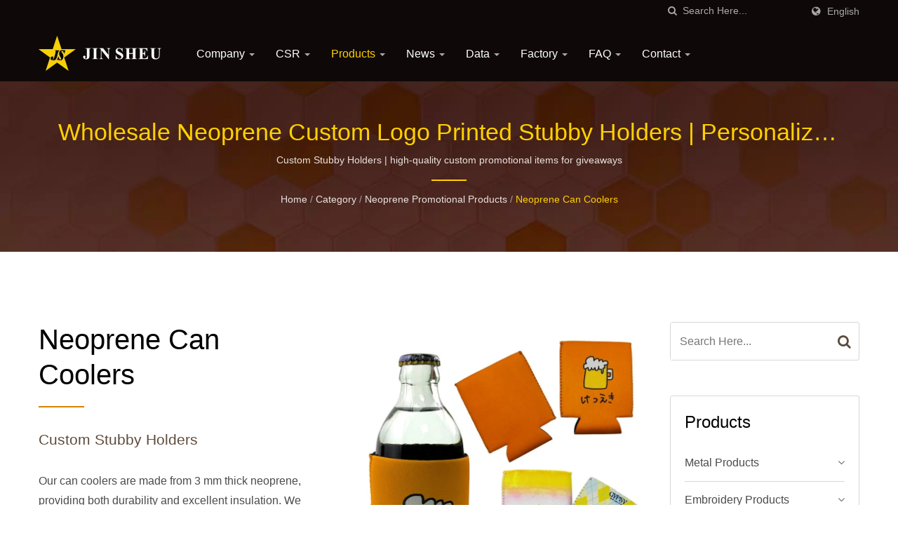

--- FILE ---
content_type: text/html; charset=UTF-8
request_url: https://www.jinsheu.com/en/category/can-coolers.html
body_size: 21861
content:
<!DOCTYPE html><html prefix="og: http://ogp.me/ns#" lang="en" dir="ltr"><head><meta http-equiv="Content-Type" content="text/html; charset=utf-8" /><meta name="viewport" content="width=device-width, initial-scale=1.0"><meta http-equiv="X-UA-Compatible" content="IE=edge"><title>Neoprene Can Coolers | Custom Promotional Products &amp; Corporate Gifts Manufacturer | Jin Sheu</title><meta
name="description" content="Our can coolers are made from 3 mm thick neoprene, providing both durability and excellent insulation. We offer a variety of stock shapes, with the foldable design being the most popular—it collapses flat for convenient storage and portability, making it perfect for any activity or event. Custom logos can be added using screen printing or vibrant full-color dye-sublimation (heat-transfer printing). With over 40 stock colors available, these holders can be seamlessly matched to your branding or event theme, combining practical function with a sleek, customizable design. Discover a wide range of custom promotional products at Jin Sheu. From metal products to personalized gifts, we offer tailored solutions for corporate branding and events." /><meta name="keywords" content="Neoprene Can Coolers, Wholesale neoprene custom logo printed stubby holders, custom promotional products, personalized promotional items, promotional gifts manufacturer, custom metal products, promotional merchandise" /><meta name="copyright" content="Jin Sheu Enterprise Co., Ltd." /><meta name="author" content="Ready-Market Online Corporation" /><meta name="rating" content="general" /><meta name="robots" content="index, follow" /><link
rel="dns-prefetch" href="https://cdn.ready-market.com.tw"><link rel="canonical" href="https://www.jinsheu.com/en/category/can-coolers.html" /><link rel="alternate" hreflang="en" href="https://www.jinsheu.com/en/category/can-coolers.html" /><link rel="alternate" hreflang="es" href="https://www.jinsheu.com/es/category/can-coolers.html" /><link rel="alternate" hreflang="pt" href="https://www.jinsheu.com/pt/category/can-coolers.html" /><link rel="alternate" hreflang="fr" href="https://www.jinsheu.com/fr/category/can-coolers.html" /><link
rel="alternate" hreflang="de" href="https://www.jinsheu.com/de/category/can-coolers.html" /><link rel="alternate" hreflang="ru" href="https://www.jinsheu.com/ru/category/can-coolers.html" /><link rel="alternate" hreflang="ja" href="https://www.jinsheu.com/ja/category/can-coolers.html" /><link rel="alternate" hreflang="fi" href="https://www.jinsheu.com/fi/category/can-coolers.html" /><link rel="alternate" hreflang="it" href="https://www.jinsheu.com/it/category/can-coolers.html" /><link rel="alternate" hreflang="nl" href="https://www.jinsheu.com/nl/category/can-coolers.html" /><link
rel="alternate" hreflang="ar" href="https://www.jinsheu.com/ar/category/can-coolers.html" /><link rel="alternate" hreflang="ko" href="https://www.jinsheu.com/ko/category/can-coolers.html" /><link rel="alternate" hreflang="pl" href="https://www.jinsheu.com/pl/category/can-coolers.html" /><link rel="alternate" hreflang="da" href="https://www.jinsheu.com/da/category/can-coolers.html" /><link rel="alternate" hreflang="no" href="https://www.jinsheu.com/no/category/can-coolers.html" /><link rel="alternate" hreflang="vi" href="https://www.jinsheu.com/vi/category/can-coolers.html" /><link
rel="alternate" hreflang="th" href="https://www.jinsheu.com/th/category/can-coolers.html" /><link rel="alternate" hreflang="hu" href="https://www.jinsheu.com/hu/category/can-coolers.html" /><style>.fa-twitter:before {
            content: "𝕏" !important;
            font-size: 1.1em !important;
        }
        @media (max-width: 991px) {
            .single-product-details .elevateZoom-image { min-height: 450px; }
            .About-us-section .About-us-img-section .About-us-img { min-height: 450px; }
        }</style><link rel="preload" href="https://cdn.ready-market.com.tw/24cfa4d4/Templates/pic/can-koozie-251023-1356.jpg?v=3cd0311b" as="image" /><link rel="preload" href="https://cdn.ready-market.com.tw/24cfa4d4/Templates/pic/enar-page-banner.jpg?v=446efcc6" as="image" /><link
rel="preload" href="https://cdn.ready-market.com.tw/24cfa4d4/Templates/pic/logo.png?v=529b1117" as="image" /><link rel="icon" href="/favicon.ico" type="image/x-icon" /><link rel="shortcut icon" href="/favicon.ico" type="image/x-icon" /><link rel="preload" href="https://cdn.ready-market.com.tw/24cfa4d4/Templates/pic/can-koozie-251023-1356.jpg?v=3cd0311b" as="image" /><link rel="preload" href="https://cdn.ready-market.com.tw/24cfa4d4/Templates/pic/enar-page-banner.jpg?v=446efcc6" as="image" /><link
rel="preload" href="https://cdn.ready-market.com.tw/24cfa4d4/Templates/pic/logo.png?v=529b1117" as="image" /><style>@media (max-width: 991px) {
  .single-product-details .elevateZoom-image { min-height: 450px; }
  .About-us-section .About-us-img-section .About-us-img { min-height: 450px; }
}</style> <script nonce="cmVhZHltYXJrZXQ=">var fontawesome = document.createElement('link');
    fontawesome.rel='stylesheet';
    fontawesome.href='https://cdn.ready-market.com.tw/24cfa4d4/readyscript/capps/pc2-p/min/?f=%2Freadyscript%2Fpc2-template%2FLITE-104-TW-JinSheuGift%2Fcss%2Ffont-awesome%2Fcss%2Ffont-awesome.rmmin.css&v=22b46c77';
    fontawesome.media='defer';
    fontawesome.addEventListener('load', function() { fontawesome.media=''; }, false);
    var fontawesome_add = document.getElementsByTagName('script')[0]; fontawesome_add.parentNode.insertBefore(fontawesome, fontawesome_add);</script> <!---[if lt IE 8]><div style='text-align:center'><a href="//www.microsoft.com/windows/internet-explorer/default.aspx?ocid=ie6_countdown_bannercode"><img src="//www.theie6countdown.com/img/upgrade.jpg"border="0"alt=""/></a></div>
<![endif]-->
<!---[if lt IE 9]><link href='//cdn.ready-market.com.tw/fonts/css?family=Open+Sans:400' rel='stylesheet' type='text/css' /><link
href='//cdn.ready-market.com.tw/fonts/css?family=Open+Sans:300' rel='stylesheet' type='text/css' /><link href='//cdn.ready-market.com.tw/fonts/css?family=Open+Sans:600' rel='stylesheet' type='text/css' /><link href='//cdn.ready-market.com.tw/fonts/css?family=Open+Sans:700' rel='stylesheet' type='text/css' /><link href='//cdn.ready-market.com.tw/fonts/css?family=Open+Sans:800' rel='stylesheet' type='text/css' /><link rel="stylesheet" href="css/ie.css" /> <script src="js/html5shiv.js"></script> <![endif]-->
<!---[if gte IE 9]><link rel="stylesheet" href="css/ie.css" />
<![endif]--><LINK
REL="stylesheet" TYPE="text/css" href="/readyscript/capps/pc2-p/min/?f=%2Freadyscript%2Fcapps%2Fpc2-p%2Fjs%2Flite-yt%2Flite-yt-embed.css%2C%2Freadyscript%2Fpc2-template%2FLITE-104-TW-JinSheuGift%2Fcss%2Fbootstrap.min.css%2C%2Freadyscript%2Fpc2-template%2FLITE-104-TW-JinSheuGift%2Fcss%2Fbootstrap-select.min.css%2C%2Freadyscript%2Fpc2-template%2FLITE-104-TW-JinSheuGift%2Fcss%2Fanimate.rmmin.css%2C%2Freadyscript%2Fpc2-template%2FLITE-104-TW-JinSheuGift%2Fcss%2Fhover.rmmin.css%2C%2Freadyscript%2Fpc2-template%2FLITE-104-TW-JinSheuGift%2Fcss%2Fjquery-ui.min.css%2C%2Freadyscript%2Fpc2-template%2FLITE-104-TW-JinSheuGift%2Fcss%2Fstyle.rmmin.css%2C%2Freadyscript%2Fpc2-template%2FLITE-104-TW-JinSheuGift%2Fcss%2Fresponsive.rmmin.css%2C%2Freadyscript%2Fpc2-template%2FLITE-104-TW-JinSheuGift%2Fcss%2Frm-editor.rmmin.css%2C%2Freadyscript%2Fpc2-template%2FLITE-104-TW-JinSheuGift%2Fcss%2Fbootstrap-tabs.rmmin.css%2C%2Freadyscript%2Fpc2-template%2FLITE-104-TW-JinSheuGift%2Fcss%2Ftab.main-area.rmmin.css%2C%2Freadyscript%2Fpc2-template%2FLITE-104-TW-JinSheuGift%2Filightbox%2Fsrc%2Fcss%2Filightbox.rmmin.css%2C%2Freadyscript%2Fpc2-template%2FLITE-104-TW-JinSheuGift%2Fcss%2Fowl.carousel.min.css%2C%2Freadyscript%2Fpc2-template%2FLITE-104-TW-JinSheuGift%2Fcss%2Fowl.theme.default.min.css&v=d0a65510" /><style type="text/css">.owl-carousel{z-index:0}</style><style>@media (max-width: 991px) {
          .single-product-details .elevateZoom-image { min-height: unset; }
          .About-us-section .About-us-img-section .About-us-img { min-height: unset; }
        }</style><style>@media (max-width: 991px) {
  .single-product-details .elevateZoom-image { min-height: unset; }
  .About-us-section .About-us-img-section .About-us-img { min-height: unset; }
}</style> <script type="application/ld+json">{"@context":"http://schema.org","@type":"BreadcrumbList","itemListElement":[{"@type":"ListItem","position":1,"item":{"@type":"WebPage","@id":"/en/index/index.html","name":"Home"}},{"@type":"ListItem","position":2,"item":{"@type":"WebPage","@id":"/en/category/index.html","name":"Category"}},[{"@type":"ListItem","item":{"@type":"WebPage","@id":"/en/category/366.html","name":"Neoprene Promotional Products"},"position":3}],{"@type":"ListItem","position":4,"item":{"@type":"WebPage","@id":"/en/category/can-coolers.html","name":"Neoprene Can Coolers"}}]}</script> <script type="application/ld+json">[{"@context":"http://schema.org","@type":"VideoObject","name":"As a leading manufacturer and supplier, we offer high-quality neoprene can coolers and stubby holders that are fully customizable to meet your promotional needs. Whether you're organizing a corporate event, sponsoring a sports team, or searching for unique giveaways, our custom imprinted neoprene koozies are the perfect choice.","description":"As a leading manufacturer and supplier, we offer high-quality neoprene can coolers and stubby holders that are fully customizable to meet your promotional needs. Whether you're organizing a corporate event, sponsoring a sports team, or searching for unique giveaways, our custom imprinted neoprene koozies are the perfect choice.","thumbnailUrl":"https://i.ytimg.com/vi/KtPj0sOzRLg/hqdefault.jpg","contentUrl":"https://youtube.com/watch?v=KtPj0sOzRLg","embedUrl":"https://youtube.com/watch?v=KtPj0sOzRLg","uploadDate":"2026-01-15T17:22:11+08:00"}]</script> <meta property="og:site_name" content="Jin Sheu Enterprise Co., Ltd." /><meta property="og:title" content="Neoprene Can Coolers | Custom Promotional Products & Corporate Gifts Manufacturer | Jin Sheu" /><meta
property="og:description" content="Our can coolers are made from 3 mm thick neoprene, providing both durability and excellent insulation. We offer a variety of stock shapes, with the foldable design being the most popular—it collapses flat for convenient storage and portability, making it perfect for any activity or event. Custom logos can be added using screen printing or vibrant full-color dye-sublimation (heat-transfer printing). With over 40 stock colors available, these holders can be seamlessly matched to your branding or event theme, combining practical function with a sleek, customizable design. Discover a wide range of custom promotional products at Jin Sheu. From metal products to personalized gifts, we offer tailored solutions for corporate branding and events." /><meta property="og:url" content="https://www.jinsheu.com/en/category/can-coolers.html" /><meta property="og:image" content="https://cdn.ready-market.com.tw/24cfa4d4/Templates/pic/can-koozie-251023-1356.jpg?v=3cd0311b" /><meta property="og:type" content="website" /><meta property="og:image:width" content="850" /><meta
property="og:image:height" content="850" /> <script async src="https://www.googletagmanager.com/gtag/js?id=G-GDZC4L51PM"></script> <script>window.dataLayer = window.dataLayer || [];
function gtag(){dataLayer.push(arguments);}
gtag('js', new Date());
gtag('config', 'G-GDZC4L51PM');
gtag('config', 'G-YH2Z2P6FYG');    
const urlParams = new URLSearchParams(window.location.search);
const statusParam = urlParams.get('status');    
if (statusParam === 'inquiry-has-been-sent') {    
gtag('event', 'inquiry_has_been_sent');
}  
const qParam = urlParams.get('q');
if (qParam) {
gtag('event', 'in_site_query', {'page_title': qParam});
}</script>  <script>(function(w,d,s,l,i){w[l]=w[l]||[];w[l].push({'gtm.start':
new Date().getTime(),event:'gtm.js'});var f=d.getElementsByTagName(s)[0],
j=d.createElement(s),dl=l!='dataLayer'?'&l='+l:'';j.async=true;j.src=
'https://www.googletagmanager.com/gtm.js?id='+i+dl;f.parentNode.insertBefore(j,f);
})(window,document,'script','dataLayer','GTM-NJW2NQK');</script>  <script type="text/javascript" src="/readyscript/capps/pc2-p/min/?f=%2Freadyscript%2Fcapps%2Fpc2-p%2Fjs%2Flite-yt%2Flite-yt-embed.js&v=468f7f1d"></script> <script></script> </head><body><div class="main-page-wrapper" sid="main-area">
<style>@media (min-width: 991px) {
    li.dropdown.open ul.dropdown-menu.dropdown-menu-custom.menu-custom-category {
        position: absolute;
        left: -180px;
        display: grid;
        grid-template-columns: repeat(3, 280px);
        grid-auto-rows: 50px;
        gap: 5px;
    }
    li.dropdown.open ul.dropdown-menu.dropdown-menu-custom-sub {
        position: absolute;
        top: 0;
        left: 100%;
        width: 300px;
        max-height: 500px;
        overflow-y: auto;        /* 超過可滾 */
        overscroll-behavior: contain; /* 阻止滾動事件傳到 body */
        -webkit-overflow-scrolling: touch; /* iOS 慣性滾動 */
        background: #46221e;
        margin: 0;
        padding: 0;
        z-index: 9999;
    }
    .dropdown-menu {
        min-width: 250px;
    }
    ul.menu-custom-category li a {
        height: 50px;
        display: flex;
        justify-content: space-between;
        align-items: center;
    }
}</style><header sid="lite-menu" dir="ltr"><div class="top_col"><div class="container"><ul class="language_box"><li><i class="fa fa-globe" aria-hidden="true"></i></li><li
class="language">
<a href="/en/category/can-coolers.html" class="slct">English</a><ul class="drop"><li><a href="/en/category/can-coolers.html" hreflang="en">English</a></li><li><a href="/es/category/can-coolers.html" hreflang="es">Español</a></li><li><a href="/pt/category/can-coolers.html" hreflang="pt">Português</a></li><li><a href="/fr/category/can-coolers.html" hreflang="fr">Français</a></li><li><a href="/de/category/can-coolers.html" hreflang="de">Deutsch</a></li><li><a
href="/ru/category/can-coolers.html" hreflang="ru">Русский</a></li><li><a href="/ja/category/can-coolers.html" hreflang="ja">日本語</a></li><li><a href="/fi/category/can-coolers.html" hreflang="fi">Suomen</a></li><li><a href="/it/category/can-coolers.html" hreflang="it">Italiano</a></li><li><a href="/nl/category/can-coolers.html" hreflang="nl">Nederlands</a></li><li><a href="/ar/category/can-coolers.html" hreflang="ar">العربية</a></li><li><a href="/ko/category/can-coolers.html" hreflang="ko">한국어</a></li><li><a
href="/pl/category/can-coolers.html" hreflang="pl">Polska</a></li><li><a href="/da/category/can-coolers.html" hreflang="da">Dansk</a></li><li><a href="/no/category/can-coolers.html" hreflang="no">Norsk</a></li><li><a href="/vi/category/can-coolers.html" hreflang="vi">Việt</a></li><li><a href="/th/category/can-coolers.html" hreflang="th">ไทย</a></li><li><a href="/hu/category/can-coolers.html" hreflang="hu">Magyar</a></li></ul></li></ul><form id="form-search" method="get" action="/en/search/index.html" class="search-here top_search">
<input
name="q" type="text" onFocus="if(this.value =='Search Here...' ) this.value=''" onBlur="if(this.value=='') this.value='Search Here...'" value="Search Here..." aria-label="Search">
<button aria-label="search"><i class="fa fa-search" aria-hidden="true"></i></button>
<input type="hidden" name="type" value="all" /></form></div></div><div class="navbar navbar-inverse"><div class="container"><div class="navbar-header">
<button type="button" class="navbar-toggle" data-toggle="collapse" data-target="#example-navbar-collapse" aria-label="Navbar Toggle">
<span class="sr-only"></span>
<span class="icon-bar"></span>
<span class="icon-bar"></span>
<span
class="icon-bar"></span>
</button>
<a href="/en/index.html" class="navbar-brand"><img src="https://cdn.ready-market.com.tw/24cfa4d4/Templates/pic/logo.png?v=529b1117"  alt="Jin Sheu Enterprise Co., Ltd. - A professional manufacturer for custom enamel pins, metal bookmarks, military medals and ribbons, walking stick medallions, custom police badges, grille badges as well as other promotional giveaway items."  width="235"  height="60"  />
</a><div
class="rmLogoDesc" id="rmPageDesc"><h1>
Neoprene Can Coolers | Custom Promotional Products & Corporate Gifts Manufacturer | Jin Sheu</h1><p>
Our can coolers are made from 3 mm thick neoprene, providing both durability and excellent insulation. We offer a variety of stock shapes, with the foldable design being the most popular—it collapses flat for convenient storage and portability, making it perfect for any activity or event. Custom logos can be added using screen printing or vibrant full-color dye-sublimation (heat-transfer printing). With over 40 stock colors available, these holders can be seamlessly matched to your branding or event theme, combining practical function with a sleek, customizable design. Discover a wide range of custom promotional products at Jin Sheu. From metal products to personalized gifts, we offer tailored solutions for corporate branding and events.</p></div></div><div
class="navbar-collapse collapse" id="example-navbar-collapse"><form id="form-search" method="get" action="/en/search/index.html" class="search-here navbar-search">
<input name="q" type="text" onFocus="if(this.value =='Search Here...' ) this.value=''" onBlur="if(this.value=='') this.value='Search Here...'" value="Search Here..." aria-label="Search">
<button aria-label="search"><i class="fa fa-search" aria-hidden="true"></i></button>
<input type="hidden" name="type" value="all" /></form><ul class="nav navbar-nav"><li class="dropdown">
<a
href="/en/page/about-us.html"   data-title="Company">Company <b class="caret"></b>
</a><ul class="dropdown-menu"><li><a href="/en/page/company-profile.html" data-title="Company Profile"  data-title="Company Profile">Company Profile</a></li><li><a href="/en/page/organization.html" data-title="One-Stop Service"  data-title="One-Stop Service">One-Stop Service</a></li><li><a href="/en/page/key-milestones.html" data-title="Key Milestones"  data-title="Key Milestones">Key Milestones</a></li><li><a
href="/en/page/return-refund-policy.html" data-title="Return or Refund Policy"  data-title="Return or Refund Policy">Return or Refund Policy</a></li><li><a href="/en/page/calendar.html" data-title="2025 & 2026 calendar"  data-title="2025 & 2026 calendar">2025 & 2026 calendar</a></li><li><a href="/en/page/Privacy_Policy_Statement.html" data-title="Privacy Policy"  data-title="Privacy Policy">Privacy Policy</a></li></ul></li><li class="dropdown">
<a href="/en/page/csr.html"   data-title="CSR">CSR <b class="caret"></b>
</a><ul class="dropdown-menu"><li><a
href="/en/page/corporate-social-responsibility.html" data-title="Corporate Social Responsibility"  data-title="Corporate Social Responsibility">Corporate Social Responsibility</a></li><li><a href="/en/page/social-compliance.html" data-title="Social Compliance"  data-title="Social Compliance">Social Compliance</a></li><li><a href="/en/page/recycled-pin-badge.html" data-title="Using Recycled Metal for Your Enamel Pin"  data-title="Using Recycled Metal for Your Enamel Pin">Using Recycled Metal for Your Enamel Pin</a></li><li><a
href="/en/page/business-tenet.html" data-title="Business Tenet"  data-title="Business Tenet">Business Tenet</a></li></ul></li><li class="dropdown active">
<a href="/en/category/index.html" data-title="Products">Products <b class="caret"></b>
</a><ul class="dropdown-menu dropdown-menu-custom menu-custom-category"><li class="dropdown"><a href="/en/category/1.html"  data-title="Metal Products">Metal Products</a></li><li class="dropdown"><a href="/en/category/2.html"  data-title="Embroidery Products">Embroidery Products</a></li><li class="dropdown"><a
href="/en/category/2-1.html"  data-title="Woven Patches and Labels">Woven Patches and Labels</a></li><li class="dropdown"><a href="/en/category/3.html"  data-title="Custom Lanyards">Custom Lanyards</a></li><li class="dropdown"><a href="/en/category/4.html"  data-title="Soft PVC Rubber Promotional Items">Soft PVC Rubber Promotional Items</a></li><li class="dropdown"><a href="/en/category/12.html"  data-title="Promotional Silicone Souvenirs">Promotional Silicone Souvenirs</a></li><li class="dropdown"><a
href="/en/category/108.html"  data-title="Leather Souvenirs">Leather Souvenirs</a></li><li class="dropdown"><a href="/en/category/5.html"  data-title="Promotional Products">Promotional Products</a></li><li class=""><a href="/en/category/custom-patches.html"  data-title="Custom Patches">Custom Patches</a></li><li class=""><a href="/en/category/beauty-tools-accessories.html"  data-title="Beauty Accessories">Beauty Accessories</a></li><li class="dropdown"><a href="/en/category/238.html"  data-title="Shoulder Boards">Shoulder Boards</a></li><li class=""><a
href="/en/category/eco-gifts.html"  data-title="Earth Friendly Promotional Items">Earth Friendly Promotional Items</a></li><li class=""><a href="/en/category/wood-items.html"  data-title="Eco Promotional Products in Wood, Cork, Bamboo">Eco Promotional Products in Wood, Cork, Bamboo</a></li><li class="dropdown"><a href="/en/category/366.html"  data-title="Neoprene Promotional Products">Neoprene Promotional Products</a></li><li class=""><a href="/en/category/Necktie.html"  data-title="Neckties and Bow Ties">Neckties and Bow Ties</a></li><li class=""><a
href="/en/category/graduation-gifts.html"  data-title="Graduation Accessories">Graduation Accessories</a></li><li class="dropdown"><a href="/en/category/3-1.html"  data-title="Luggage Accessories">Luggage Accessories</a></li><li class=""><a href="/en/category/176.html"  data-title="Pet Collars & Leashes">Pet Collars & Leashes</a></li><li class=""><a href="/en/category/242.html"  data-title="Custom Pennants">Custom Pennants</a></li><li class="dropdown"><a href="/en/category/mobile_phone_accessory.html"  data-title="Mobile Phone Accessories">Mobile Phone Accessories</a></li><li
class="dropdown"><a href="/en/category/USB-Flash-Drives.html"  data-title="Custom USB">Custom USB</a></li><li class="dropdown"><a href="/en/category/award-trophy.html"  data-title="Award Trophies">Award Trophies</a></li><li class=""><a href="/en/category/152.html"  data-title="925 sterling silver">925 sterling silver</a></li><li class=""><a href="/en/category/Fashion-Jewelry.html"  data-title="Private Label Custom Jewelry Wholesale">Private Label Custom Jewelry Wholesale</a></li><li class="dropdown"><a
href="/en/category/370.html"  data-title="Acrylic Souvenirs">Acrylic Souvenirs</a></li><li class=""><a href="/en/category/felt-items.html"  data-title="Felt Fabric Application">Felt Fabric Application</a></li><li class=""><a href="/en/category/434.html"  data-title="Custom Packaging">Custom Packaging</a></li></ul></li><li class="dropdown">
<a href="/en/page/news_cate.html"   data-title="News">News <b class="caret"></b>
</a><ul class="dropdown-menu"><li><a href="/en/news/index.html" data-title="Leaflet"  data-title="Leaflet">Leaflet</a></li><li><a
href="/en/news-theme-seasonal-products/index.html" data-title="Seasonal Products"  data-title="Seasonal Products">Seasonal Products</a></li><li><a href="/en/news-tradeshow/index.html" data-title="Trade Show"  data-title="Trade Show">Trade Show</a></li><li><a href="/en/news-product-highlights/index.html" data-title="Product Reviews"  data-title="Product Reviews">Product Reviews</a></li></ul></li><li class="dropdown">
<a href="/en/page/data_center_cate.html"   data-title="Data">Data <b class="caret"></b>
</a><ul class="dropdown-menu"><li><a
href="/en/data-audit-certificates/index.html" data-title="Audit Certificates"  data-title="Audit Certificates">Audit Certificates</a></li><li><a href="/en/data-catalog/index.html" data-title="Catalog"  data-title="Catalog">Catalog</a></li><li><a href="/en/data-test-report/index.html" data-title="Test Report"  data-title="Test Report">Test Report</a></li><li><a href="/en/data-artwork-template/index.html" data-title="Artwork Template"  data-title="Artwork Template">Artwork Template</a></li></ul></li><li class="dropdown">
<a href="/en/page/factory_tour_cate.html"   data-title="Factory">Factory <b
class="caret"></b>
</a><ul class="dropdown-menu"><li><a href="/en/page/factory_tour-employee-members.html" data-title="Employee Members"  data-title="Employee Members">Employee Members</a></li><li><a href="/en/factory_tour-showroom/index.html" data-title="Taipei Showroom"  data-title="Taipei Showroom">Taipei Showroom</a></li><li><a href="/en/factory_metal-line/index.html" data-title="Metal Factory Tour"  data-title="Metal Factory Tour">Metal Factory Tour</a></li><li><a
href="/en/factory_tour-embroidery-line/index.html" data-title="Embroidery Factory Tour"  data-title="Embroidery Factory Tour">Embroidery Factory Tour</a></li><li><a href="/en/factory_lanyard-production-line/index.html" data-title="Lanyard Factory Tour"  data-title="Lanyard Factory Tour">Lanyard Factory Tour</a></li><li><a href="/en/factory_tour-leather-production/index.html" data-title="Leather Factory Tour"  data-title="Leather Factory Tour">Leather Factory Tour</a></li></ul></li><li class="dropdown">
<a href="/en/page/faq_cate.html"   data-title="FAQ">FAQ <b class="caret"></b>
</a><ul class="dropdown-menu"><li><a
href="/en/page/faq-order-information.html" data-title="Your Guide to Ordering Custom Gifts"  data-title="Your Guide to Ordering Custom Gifts">Your Guide to Ordering Custom Gifts</a></li><li><a href="/en/page/faq-artwork-requirement.html" data-title="Artwork requirement"  data-title="Artwork requirement">Artwork requirement</a></li><li><a href="/en/page/faq-electroplating-chart.html" data-title="Electroplating Chart for Metal"  data-title="Electroplating Chart for Metal">Electroplating Chart for Metal</a></li><li><a
href="/en/page/faq-customized-embroidery-patch.html" data-title="Customized Embroidery Patches"  data-title="Customized Embroidery Patches">Customized Embroidery Patches</a></li><li><a href="/en/faq/index.html" data-title="LAPEL PINS"  data-title="LAPEL PINS">LAPEL PINS</a></li><li><a href="/en/page/faq-pantone.html" data-title="Pantone colors on the artworks of your promotional products"  data-title="Pantone colors on the artworks of your promotional products">Pantone colors on the artworks of your promotional products</a></li><li><a
href="/en/page/faq-payment-terms.html" data-title="Payment methods for your personalized coins"  data-title="Payment methods for your personalized coins">Payment methods for your personalized coins</a></li></ul></li><li class="dropdown">
<a href="/en/page/contact-info.html"   data-title="Contact">Contact <b class="caret"></b>
</a><ul class="dropdown-menu"><li><a href="/en/page/jin-sheu-office.html" data-title="Jin Sheu Headquarters"  data-title="Jin Sheu Headquarters">Jin Sheu Headquarters</a></li><li><a
href="/en/page/china-factory-warehouse.html" data-title="China Factories & Warehouse"  data-title="China Factories & Warehouse">China Factories & Warehouse</a></li><li><a href="/en/page/join-and-subscribe.html" data-title="Join Our Mailing List"  data-title="Join Our Mailing List">Join Our Mailing List</a></li></ul></li></ul></div></div><div class="menuModel"></div></div></header><div class="clearfix"></div><div class="Enar-page-banner" sid="breadcrumb"><div class="Enar-page-banner-opact"><div class="container"><div><div
class="rmBCDesc rmsb-hp" id="rmcategoryDesc"><h1>
Wholesale neoprene custom logo printed stubby holders | personalized metal products for marketing campaigns</h1><h2>
Custom Stubby Holders | high-quality custom promotional items for giveaways</h2></div><ul><li><span class="decoration"></span></li><li><a href="/en/index.html">Home</a></li><li>/</li><li><a href="/en/category/index.html" title="Category">Category</a></li><li>/</li><li><a
href="/en/category/366.html" title="Neoprene Promotional Products" >Neoprene Promotional Products</a></li><li>/</li><li><a href="/en/category/can-coolers.html" title="Neoprene Can Coolers">Neoprene Can Coolers</a></li></ul></div></div></div></div>
<section class="section-container"><div class="container"><div class="row"><div class="col-lg-9 col-md-8 col-sm-7 col-xs-12 content">
<section class="About-us-section"><div class="row About-us-img-section"><div class="col-md-6 col-xs-12" style="float:right;"><div class="About-us-img">
<img
src="https://cdn.ready-market.com.tw/24cfa4d4/Templates/pic/can-koozie-251023-1356.jpg?v=3cd0311b" alt="Wholesale neoprene custom logo printed stubby holders"/></div></div><div class="col-md-6 col-xs-12 img-text-border"><div class="About-us-img-text"><h2 >Neoprene Can Coolers</h2>
<span
class="decoration"></span><h3 >Custom Stubby Holders</h3><p>Our can coolers are made from 3 mm thick neoprene, providing both durability and excellent insulation. We offer a variety of stock shapes, with the foldable design being the most popular—it collapses flat for convenient storage and portability, making it perfect for any activity or event. Custom logos can be added using screen printing or vibrant full-color dye-sublimation (heat-transfer printing). With over 40 stock colors available, these holders can be seamlessly matched to your branding or event theme, combining practical function with a sleek, customizable design.</p></div></div><hr></div><div
class="row About-us-text-section"><div class="col-xs-12"><div class="About-us-text"><div class="desc_html_design_button"><div class="single-product-details"><div class="icon"><div class="color-show float-right">
<a href="#INQ" track="track_prdinq_butclick/product::6209" class="tran3s" title="Inquire Now"><i class="fa fa-pencil" aria-hidden="true"></i>Inquire Now</a></div></div></div><div style="clear:both;"></div></div>
<section><div class="media"><div
class="media-body"><h5  class="media-heading" >Custom Drink Koozies Printing Options</h5><p >The two primary decoration methods for custom drink koozies are screen printing and dye-sublimation (heat-transfer printing). Screen printing allows for the application of solid-color logos or artwork on a selection of over 40 available neoprene stock colors. Dye-sublimation is recommended for full-color or gradient designs, with white neoprene fabric providing the most accurate color reproduction. Unless otherwise specified, the inner/reverse side of dye-sublimated koozies will be black; customization of this area is available but subject to minimum order quantity requirements.</p></div><div
class="media-bottom">
<a
href="https://cdn.ready-market.com.tw/24cfa4d4/Templates/pic/neoprene-can-coolers-250909-1652-1.jpg?v=5230d93e"
rel="media_category_paragraph_1_0_0"
data-options="smartRecognition: true"
data-title="Custom Drink Koozies Printing Options"
data-caption="The two primary decoration methods for custom drink koozies are screen printing and dye-sublimation (heat-transfer printing). Screen printing allows for the application of solid-color logos or artwork on a selection of over 40 available neoprene stock colors. Dye-sublimation is recommended for full-color or gradient designs, with white neoprene fabric providing the most accurate color reproduction. Unless otherwise specified, the inner/reverse side of dye-sublimated koozies will be black; customization of this area is available but subject to minimum order quantity requirements.">
<img src="https://cdn.ready-market.com.tw/24cfa4d4/Templates/pic/neoprene-can-coolers-250909-1652-1.jpg?v=5230d93e" class="media-object" alt="Custom Drink Koozies Printing Options">
</a></div></div>
</section><div class="clearfix"></div>
<section><div class="media"><div
class="media-body"><h5  class="media-heading" >Custom Made Neoprene Can Koozies Easily With Jin Sheu</h5><p >This collapsible can koozie is one of our most popular stock shapes. By selecting this existing design, you can avoid additional die-cut charges. Alternatively, we can produce custom sizes and shapes tailored to your unique specifications. Whether you're planning a corporate event, wedding, or family reunion, our koozies are perfect for adding a personal touch. Choose from a wide range of colors to match your theme. Let us help you create a functional and fun addition to any occasion.</p></div><div
class="media-bottom">
<a
href="https://cdn.ready-market.com.tw/24cfa4d4/Templates/pic/neoprene-can-coolers-250909-1652-2.jpg?v=2f9e70ec"
rel="media_category_paragraph_2_0_0"
data-options="smartRecognition: true"
data-title="Custom Made Neoprene Can Koozies Easily With Jin Sheu"
data-caption="This collapsible can koozie is one of our most popular stock shapes. By selecting this existing design, you can avoid additional die-cut charges. Alternatively, we can produce custom sizes and shapes tailored to your unique specifications. Whether you&#039;re planning a corporate event, wedding, or family reunion, our koozies are perfect for adding a personal touch. Choose from a wide range of colors to match your theme. Let us help you create a functional and fun addition to any occasion.">
<img src="https://cdn.ready-market.com.tw/24cfa4d4/Templates/pic/neoprene-can-coolers-250909-1652-2.jpg?v=2f9e70ec" class="media-object" alt="Custom Made Neoprene Can Koozies Easily With Jin Sheu">
</a></div></div>
</section><div class="clearfix"></div>
<section><div class="media"><div
class="media-body"><h5  class="media-heading" >Design Your Own Can Koozie with Stock Neoprene Fabric Colors</h5><p >We offer more than 85 neoprene can kooziestock colors to choose from. Or simply provide the Pantone number of your preferred shade, and we will match it as closely as possible. For customers who prefer a more rugged look, we also carry a selection of stock camouflage patterns.</p></div><div class="media-bottom">
<a
href="https://cdn.ready-market.com.tw/24cfa4d4/Templates/pic/neoprene-can-coolers-250922-1335.jpg?v=e977f117"
rel="media_category_paragraph_3_0_0"
data-options="smartRecognition: true"
data-title="Design Your Own Can Koozie with Stock Neoprene Fabric Colors"
data-caption="We offer more than 85 neoprene can kooziestock colors to choose from. Or simply provide the Pantone number of your preferred shade, and we will match it as closely as possible. For customers who prefer a more rugged look, we also carry a selection of stock camouflage patterns.">
<img src="https://cdn.ready-market.com.tw/24cfa4d4/Templates/pic/neoprene-can-coolers-250922-1335.jpg?v=e977f117" class="media-object" alt="Design Your Own Can Koozie with Stock Neoprene Fabric Colors">
</a></div></div>
</section><div class="clearfix"></div>
<section><div class="media"><div
class="media-body"><h5  class="media-heading" >Wholesale Custom Koozies Direct from Factory</h5><p >If you’re seeking customized neoprene can coolers and stubby holders at competitive prices, Jin Sheu is your trusted partner. Customization is at the heart of our service, with a wide range of options to ensure your products reflect your brand identity. From imprinting logos, slogans, and artwork to selecting from an extensive palette of colors, we provide comprehensive solutions to create can coolers and stubby holders that showcase your brand with impact.</p></div><div
class="media-bottom">
<a
href="https://cdn.ready-market.com.tw/24cfa4d4/Templates/pic/neoprene-can-cooler-factory-view.jpg?v=e1d8bc24"
rel="media_category_paragraph_4_0_0"
data-options="smartRecognition: true"
data-title="Wholesale Custom Koozies Direct from Factory"
data-caption="If you’re seeking customized neoprene can coolers and stubby holders at competitive prices, Jin Sheu is your trusted partner. Customization is at the heart of our service, with a wide range of options to ensure your products reflect your brand identity. From imprinting logos, slogans, and artwork to selecting from an extensive palette of colors, we provide comprehensive solutions to create can coolers and stubby holders that showcase your brand with impact.">
<img src="https://cdn.ready-market.com.tw/24cfa4d4/Templates/pic/neoprene-can-cooler-factory-view.jpg?v=e1d8bc24" class="media-object" alt="Wholesale Custom Koozies Direct from Factory">
</a></div></div>
</section><div class="clearfix"></div><h3  class="name_category_video"  data-title="Personalized Can Coolers" >Personalized Can Coolers</h3><div class="desc_html_youtube_category_video"><p
class="rm_vedio_desc">As a leading manufacturer and supplier, we offer high-quality neoprene can coolers and stubby holders that are fully customizable to meet your promotional needs. Whether you're organizing a corporate event, sponsoring a sports team, or searching for unique giveaways, our custom imprinted neoprene koozies are the perfect choice.</p><lite-youtube
videoid="KtPj0sOzRLg" lite-youtube-width="480" lite-youtube-height="360" playlabel="As a leading manufacturer and supplier, we offer high-quality neoprene can coolers and stubby holders that are fully customizable to meet your promotional needs. Whether you're organizing a corporate event, sponsoring a sports team, or searching for unique giveaways, our custom imprinted neoprene koozies are the perfect choice." params="controls=1" track="track_youtube_KtPj0sOzRLg">
<a
href="https://youtube.com/watch?v=KtPj0sOzRLg" title="As a leading manufacturer and supplier, we offer high-quality neoprene can coolers and stubby holders that are fully customizable to meet your promotional needs. Whether you're organizing a corporate event, sponsoring a sports team, or searching for unique giveaways, our custom imprinted neoprene koozies are the perfect choice." aria-label="As a leading manufacturer and supplier, we offer high-quality neoprene can coolers and stubby holders that are fully customizable to meet your promotional needs. Whether you're organizing a corporate event, sponsoring a sports team, or searching for unique giveaways, our custom imprinted neoprene koozies are the perfect choice." rel="noopener"></a>
</lite-youtube><br /><br /></div><h3  class="name_category_list"  data-title="Design Your Own Koozies" >Design Your Own Koozies</h3><ul><li><i class="fa fa-circle" aria-hidden="true"></i>Materials: Neoprene (wetsuit grade)</li><li><i class="fa fa-circle" aria-hidden="true"></i>Size: Standard stock size 100 × 105 mm (no die-cut charge)</li><li><i class="fa fa-circle" aria-hidden="true"></i>Customization: Custom shapes and sizes available (die-cut fee applies)</li><li><i
class="fa fa-circle" aria-hidden="true"></i>Printing Options: Screen printing or heat-transfer (dye-sublimation) printing</li><li><i class="fa fa-circle" aria-hidden="true"></i>Colors: Over 40 stock neoprene colors available</li><li><i class="fa fa-circle" aria-hidden="true"></i>MOQ: Small quantity orders accepted</li></ul></div></div></div>
</section><div class="extra-wrap" sid="main-area"><div class="blog_scroll clearfix txt-1"><div class="fleft v_prev v_prev2">
<a
href="/en/category/366.html"  class="button_type_11 bg_light_color_1 t_align_c f_size_ex_large bg_cs_hover r_corners d_inline_middle bg_tr tr_all_hover qv_btn_single_prev" aria-label="prev">
<i class="fa fa-angle-left "></i>
</a></div><div class="fright v_next v_next2">
<a  href="/en/category/slim-can-koozies.html" class="button_type_11 bg_light_color_1 t_align_c f_size_ex_large bg_cs_hover r_corners d_inline_middle bg_tr tr_all_hover qv_btn_single_next" aria-label="next">
<i class="fa fa-angle-right "></i>
</a></div></div></div><div class="display-icon-wrapper clear-fix"><h4 >Neoprene Can Coolers</h4><ul><li><span >Display:</span></li><li><a
href="#" class="showgrid active" aria-label="Show Grid"><i class="fa fa-th" aria-hidden="true"></i></a></li><li><a href="#" class="showlist" aria-label="Show List"><i class="fa fa-th-list" aria-hidden="true"></i></a></li></ul></div><div class="clearfix sort_shop txt-1"><div class="pages-button clear-fix">
<span class="fleft"> Result 1 - 12 of 12</span></div></div><div id="item-show" class="display-in-grid"><div class="item-width col-md-4 col-sm-6 col-xs-6 shop-item-width"><div class="item-Wrapper single-item-Wrapper"><div
class="item-img shop-img-item">
<a href="/en/product/6480.html" ><img src="https://cdn.ready-market.com.tw/24cfa4d4/Templates/pic/m/img-glitter-neoprene-cooler-20200212-0.jpg?v=7284946c" alt="Sparkly Glitter Beer Can Holder - Custom Neoprene Glitter Beer Can Coolers"></a></div><div class="item-text single-Text-item"><h5><a href="/en/product/6480.html" >Sparkly Glitter Beer Can Holder</a></h5><div
class="clear-fix"><h6>PID: 6480</h6>
<span></span></div><p>This sparkly glitter beer can holder is also made of neoprene but laminated with glitter sheet...</p>
<a href="/en/product/6480.html" class="hvr-bounce-to-right"  title="Details"><i class="fa fa-info" aria-hidden="true"></i><span>Details</span></a></div></div></div><div class="item-width col-md-4 col-sm-6 col-xs-6 shop-item-width"><div class="item-Wrapper single-item-Wrapper"><div class="item-img shop-img-item">
<a href="/en/product/6044.html" ><img
src="https://cdn.ready-market.com.tw/24cfa4d4/Templates/pic/m/Magnetic-Koozies-WM-1.jpg?v=fce939f8" alt="Magnetic Koozies - Collapsible Magnetic Koozies"></a></div><div class="item-text single-Text-item"><h5><a href="/en/product/6044.html" >Magnetic Koozies</a></h5><div class="clear-fix"><h6>PID: 6044</h6>
<span></span></div><p>Magnetic koozies are made from a high-quality stretchable neoprene. Our collapsible magnetic...</p>
<a href="/en/product/6044.html" class="hvr-bounce-to-right"  title="Details"><i class="fa fa-info" aria-hidden="true"></i><span>Details</span></a></div></div></div><div
class="item-width col-md-4 col-sm-6 col-xs-6 shop-item-width"><div class="item-Wrapper single-item-Wrapper"><div class="item-img shop-img-item">
<a href="/en/product/1667.html" ><img src="https://cdn.ready-market.com.tw/24cfa4d4/Templates/pic/m/img_product_1667_20140804140444-9848-1408.jpg?v=889b6c63" alt="Collapsible Neoprene Koozie - Collapsible Neoprene Koozie"></a></div><div class="item-text single-Text-item"><h5><a href="/en/product/1667.html" >Collapsible Neoprene Koozie</a></h5><div
class="clear-fix"><h6>PID: 1667</h6>
<span></span></div><p>Our custom neoprene koozies will keep your hands warm and dry while your drinks maintain a cold...</p>
<a href="/en/product/1667.html" class="hvr-bounce-to-right"  title="Details"><i class="fa fa-info" aria-hidden="true"></i><span>Details</span></a></div></div></div><div class="item-width col-md-4 col-sm-6 col-xs-6 shop-item-width"><div class="item-Wrapper single-item-Wrapper"><div class="item-img shop-img-item">
<a href="/en/product/1665.html" ><img
src="https://cdn.ready-market.com.tw/24cfa4d4/Templates/pic/m/img_product_1665_20140804140210-8847-5520.jpg?v=4a11f23b" alt="Neoprene Can Coolers - Neoprene Can Coolers"></a></div><div class="item-text single-Text-item"><h5><a href="/en/product/1665.html" >Neoprene Can Coolers</a></h5><div class="clear-fix"><h6>PID: 1665</h6>
<span></span></div><p>Custom neoprene can coolers will keep your hands warm and dry while your drinks maintain a cold...</p>
<a href="/en/product/1665.html" class="hvr-bounce-to-right"  title="Details"><i class="fa fa-info" aria-hidden="true"></i><span>Details</span></a></div></div></div><div
class="item-width col-md-4 col-sm-6 col-xs-6 shop-item-width"><div class="item-Wrapper single-item-Wrapper"><div class="item-img shop-img-item">
<a href="/en/product/1669.html" ><img src="https://cdn.ready-market.com.tw/24cfa4d4/Templates/pic/m/img_product_1669_20140804140656-3390-8103.jpg?v=809ba347" alt="Neoprene Stubby Holders - Neoprene Stubby Holders"></a></div><div class="item-text single-Text-item"><h5><a href="/en/product/1669.html" >Neoprene Stubby Holders</a></h5><div
class="clear-fix"><h6>PID: 1669</h6>
<span></span></div><p>Personalize neoprene stubby holder to bring top-notch quality to your next event! Check our leaflet...</p>
<a href="/en/product/1669.html" class="hvr-bounce-to-right"  title="Details"><i class="fa fa-info" aria-hidden="true"></i><span>Details</span></a></div></div></div><div class="item-width col-md-4 col-sm-6 col-xs-6 shop-item-width"><div class="item-Wrapper single-item-Wrapper"><div class="item-img shop-img-item">
<a href="/en/product/1671.html" ><img
src="https://cdn.ready-market.com.tw/24cfa4d4/Templates/pic/m/img_product_1671_20140901164921-6010-2617.jpg?v=e2f66681" alt="Neoprene Beer Can Koozies - Neoprene Beer Can Koozies"></a></div><div class="item-text single-Text-item"><h5><a href="/en/product/1671.html" >Neoprene Beer Can Koozies</a></h5><div class="clear-fix"><h6>PID: 1671</h6>
<span></span></div><p>Promotional neoprene beer can koozies will keep your hands warm and dry while your drinks maintain...</p>
<a href="/en/product/1671.html" class="hvr-bounce-to-right"  title="Details"><i class="fa fa-info" aria-hidden="true"></i><span>Details</span></a></div></div></div><div
class="item-width col-md-4 col-sm-6 col-xs-6 shop-item-width"><div class="item-Wrapper single-item-Wrapper"><div class="item-img shop-img-item">
<a href="/en/product/1672.html" ><img src="https://cdn.ready-market.com.tw/24cfa4d4/Templates/pic/m/img_product_1672_20140901170049-2448-9049.jpg?v=ce231b97" alt="Neoprene Can Stubby Holder Coolers - Neoprene Can Stubby Coolers"></a></div><div class="item-text single-Text-item"><h5><a href="/en/product/1672.html" >Neoprene Can Stubby Holder Coolers</a></h5><div
class="clear-fix"><h6>PID: 1672</h6>
<span></span></div><p>Our custom neoprene stubby holder will keep your hands warm and dry while your drinks maintain...</p>
<a href="/en/product/1672.html" class="hvr-bounce-to-right"  title="Details"><i class="fa fa-info" aria-hidden="true"></i><span>Details</span></a></div></div></div><div class="item-width col-md-4 col-sm-6 col-xs-6 shop-item-width"><div class="item-Wrapper single-item-Wrapper"><div class="item-img shop-img-item">
<a href="/en/product/3308.html" ><img
src="https://cdn.ready-market.com.tw/24cfa4d4/Templates/pic/m/img_product_3308_20140901165228-4092-8791.jpg?v=95b019de" alt="Promotional Beer Can Coolers - Promotional Beer Can Coolers"></a></div><div class="item-text single-Text-item"><h5><a href="/en/product/3308.html" >Promotional Beer Can Coolers</a></h5><div class="clear-fix"><h6>PID: 3308</h6>
<span></span></div><p>Promotional Beer Can Coolers will keep your hands warm and dry while your drinks maintain a cold...</p>
<a href="/en/product/3308.html" class="hvr-bounce-to-right"  title="Details"><i class="fa fa-info" aria-hidden="true"></i><span>Details</span></a></div></div></div><div
class="item-width col-md-4 col-sm-6 col-xs-6 shop-item-width"><div class="item-Wrapper single-item-Wrapper"><div class="item-img shop-img-item">
<a href="/en/product/3318.html" ><img src="https://cdn.ready-market.com.tw/24cfa4d4/Templates/pic/m/img_product_3318_20140901170528-4510-7562.jpg?v=6209df61" alt="Neoprene Beer Can Holders - Neoprene Beer Can Holders"></a></div><div class="item-text single-Text-item"><h5><a href="/en/product/3318.html" >Neoprene Beer Can Holders</a></h5><div
class="clear-fix"><h6>PID: 3318</h6>
<span></span></div><p>Neoprene Beer Can Holders will keep your hands warm and dry while your drinks maintain a cold...</p>
<a href="/en/product/3318.html" class="hvr-bounce-to-right"  title="Details"><i class="fa fa-info" aria-hidden="true"></i><span>Details</span></a></div></div></div><div class="item-width col-md-4 col-sm-6 col-xs-6 shop-item-width"><div class="item-Wrapper single-item-Wrapper"><div class="item-img shop-img-item">
<a href="/en/product/3337.html" ><img
src="https://cdn.ready-market.com.tw/24cfa4d4/Templates/pic/m/img_product_3337_20140901174651-5996-7627.jpg?v=fe728dbd" alt="Neoprene Can Sleeves - Neoprene Can Sleeves"></a></div><div class="item-text single-Text-item"><h5><a href="/en/product/3337.html" >Neoprene Can Sleeves</a></h5><div class="clear-fix"><h6>PID: 3337</h6>
<span></span></div><p>Neoprene Can Sleeves will keep your hands warm and dry while your drinks maintain a cold temperature....</p>
<a href="/en/product/3337.html" class="hvr-bounce-to-right"  title="Details"><i class="fa fa-info" aria-hidden="true"></i><span>Details</span></a></div></div></div><div
class="item-width col-md-4 col-sm-6 col-xs-6 shop-item-width"><div class="item-Wrapper single-item-Wrapper"><div class="item-img shop-img-item">
<a href="/en/product/3342.html" ><img src="https://cdn.ready-market.com.tw/24cfa4d4/Templates/pic/m/img_product_3342_20140901175307-5841-1187.jpg?v=fc739f3c" alt="Promotional Beer Can Koozies - Promotional Beer Can Koozies"></a></div><div class="item-text single-Text-item"><h5><a href="/en/product/3342.html" >Promotional Beer Can Koozies</a></h5><div
class="clear-fix"><h6>PID: 3342</h6>
<span></span></div><p>Promotional Beer Can Koozies will keep your hands warm and dry while your drinks maintain a cold...</p>
<a href="/en/product/3342.html" class="hvr-bounce-to-right"  title="Details"><i class="fa fa-info" aria-hidden="true"></i><span>Details</span></a></div></div></div><div class="item-width col-md-4 col-sm-6 col-xs-6 shop-item-width"><div class="item-Wrapper single-item-Wrapper"><div class="item-img shop-img-item">
<a href="/en/product/3346.html" ><img
src="https://cdn.ready-market.com.tw/24cfa4d4/Templates/pic/m/img_product_3346_20140902094107-4718-5928.jpg?v=999a0db3" alt="Special Shape Neoprene Can Cooler - Special Shape Neoprene Can Cooler"></a></div><div class="item-text single-Text-item"><h5><a href="/en/product/3346.html" >Special Shape Neoprene Can Cooler</a></h5><div class="clear-fix"><h6>PID: 3346</h6>
<span></span></div><p>Neoprene Can Cooler will keep your hands warm and dry while your drinks maintain a cold temperature....</p>
<a href="/en/product/3346.html" class="hvr-bounce-to-right"  title="Details"><i class="fa fa-info" aria-hidden="true"></i><span>Details</span></a></div></div></div></div><div
class="clearfix sort_shop txt-1"><div class="pages-button clear-fix">
<span class="fleft"> Result 1 - 12 of 12</span></div></div><br class="rm-clear"/>
<a name="INQ" class="a_INQ"></a>
<iframe id="inqframe" height="1611" allowTransparency="true" frameborder="0" scrolling="no" style="width:100%;border:none" src="/readyscript/fb/embed.php?id=6&cid=https%3A%2F%2Fwww.jinsheu.com%2Fen%2Fcategory%2Fcan-coolers.html&lng=en" title="Send Inquiries to Us"><a
href="/readyscript/fb/view.php?id=6&cid=https%3A%2F%2Fwww.jinsheu.com%2Fen%2Fcategory%2Fcan-coolers.html&lng=en" title="Send Inquiries to Us">Send Inquiries to Us</a></iframe></div><div class="col-lg-3 col-md-4 col-sm-5 col-xs-12">
<section id="side-1" sid="side-1"><div class="news-Sidebar-item-wrapper"><form id="form-search" method="get" action="/en/search/index.html" class="clear-fix">
<input name="q" type="text" onFocus="if(this.value =='Search Here...' ) this.value=''" onBlur="if(this.value=='') this.value='Search Here...'" value="Search Here..." aria-label="Search">
<button class="tran3s" aria-label="Search"><i
class="fa fa-search" aria-hidden="true"></i></button>
<input type="hidden" name="type" value="all" /></form></div></section>
<section id="side-2" sid="side-2"><div class="news-Sidebar-item-wrapper blog-Vtwo-sidebar"><div class="Categories"><H3 >Products</H3><ul id="side_category_list"><li class="level1 "><a href="/en/category/1.html" >Metal Products</a>
<span><i class="fa fa-angle-down" aria-hidden="true"></i></span><ul style="display:none;"><li class="leve2"><a
href="/en/category/79.html" >Promotional Lapel Pins and Pin Badges</a></li><li class="leve2"><a href="/en/category/55.html" >Custom Challenge Coins</a></li><li class="leve2"><a href="/en/category/484.html" >Custom Medals and Medallions</a></li><li class="leve2"><a href="/en/category/116.html" >Metal Keychain</a></li><li class="leve2"><a href="/en/category/custom-metal-paperweight.html" >Custom Metal Paperweights</a></li><li class="leve2"><a href="/en/category/157.html" >Trolley Tokens & Caddy Coins</a></li><li
class="leve2"><a href="/en/category/35.html" >Personalized Belt Buckles</a></li><li class="leve2"><a href="/en/category/custom-belt-buckles.html" >Belt Buckles for Customization</a></li><li class="leve2"><a href="/en/category/487.html" >Custom Military Medals and Ribbons</a></li><li class="leve2"><a href="/en/category/489.html" >Military Ribbon Bars & Ribbon Rack</a></li><li class="leve2"><a href="/en/category/Cap-Badges.html" >Military Cap Badges</a></li><li class="leve2"><a
href="/en/category/125.html" >Custom Police Badges</a></li><li class="leve2"><a href="/en/category/51.html" >Custom Car Emblems</a></li><li class="leve2"><a href="/en/category/50.html" >Military Buttons</a></li><li class="leve2"><a href="/en/category/154.html" >Custom Cufflinks</a></li><li class="leve2"><a href="/en/category/155.html" >Custom Tie Clips</a></li><li class="leve2"><a href="/en/category/156.html" >Lapel Pins with Tie Tack</a></li><li class="leve2"><a href="/en/category/70.html" >Personalised Golf Gifts</a></li><li
class="leve2"><a href="/en/category/42.html" >Custom Metal Money Clips</a></li><li class="leve2"><a href="/en/category/138.html" >Custom Bolo Tie</a></li><li class="leve2"><a href="/en/category/65.html" >Military Dog Tags</a></li><li class="leve2"><a href="/en/category/94.html" >Stick Pins</a></li><li class="leve2"><a href="/en/category/69.html" >Custom Championship Rings</a></li><li class="leve2"><a href="/en/category/metal-name-plates.html" >Customized Metal Nameplate</a></li><li class="leve2"><a
href="/en/category/hiking-medallions.html" >Walking Stick Medallions</a></li><li class="leve2"><a href="/en/category/metal-postcard.html" >Metal Postcard</a></li><li class="leve2"><a href="/en/category/metal-tag.html" >Custom Metal Logo Tags</a></li><li class="leve2"><a href="/en/category/37.html" >Metal Bookmarks</a></li><li class="leve2"><a href="/en/category/166.html" >Zinc Alloy Medals/ Pin Badges/ Challenge Coins</a></li><li class="leve2"><a href="/en/category/126.html" >Pewter Pin and Pewter Brooches</a></li><li class="leve2"><a
href="/en/category/66.html" >Pet ID Tags</a></li><li class="leve2"><a href="/en/category/570.html" >Metal Business Cards</a></li><li class="leve2"><a href="/en/category/business-card-case.html" >Wholesale Business Card Holders & Cases</a></li><li class="leve2"><a href="/en/category/140.html" >Personalised Compact Mirror</a></li><li class="leve2"><a href="/en/category/43.html" >Wine Corkscrews & Bottle Openers</a></li><li class="leve2"><a href="/en/category/multifuntion-tools.html" >Snowflake Multiple Function Tool</a></li><li
class="leve2"><a href="/en/category/drink-straws.html" >Stainless Steel Drink Straws</a></li><li class="leve2"><a href="/en/category/162.html" >Wine Gifts</a></li><li class="leve2"><a href="/en/category/575.html" >Metal Coaster</a></li><li class="leve2"><a href="/en/category/coffee-stencils.html" >Custom Coffee Stencils</a></li><li class="leve2"><a href="/en/category/146.html" >Souvenir Spoons and Table Bells</a></li><li class="leve2"><a
href="/en/category/book-ends.html" >Decorative Metal Book Ends & Bookshelf Stoppers</a></li><li class="leve2"><a href="/en/category/142.html" >Envelope Letter Opener</a></li><li class="leve2"><a href="/en/category/metal-dice.html" >Metal Dice for DND</a></li><li class="leve2"><a href="/en/category/door-opener-keychain.html" >Touch Free Door Opener Keychain with Stylus</a></li><li class="leve2"><a href="/en/category/snap-jewelry.html" >Custom Snap Jewelry</a></li><li class="leve2"><a
href="/en/category/468.html" >Magnetic Eyeglass Holders</a></li><li class="leve2"><a href="/en/category/137.html" >Purse Hanger</a></li><li class="leve2"><a href="/en/category/CAT-napkin-rings.html" >Custom Napkin Rings</a></li><li class="leve2"><a href="/en/category/543.html" >Floating Locket Charms</a></li><li class="leve2"><a href="/en/category/541.html" >Cord Bracelet with Charms</a></li><li class="leve2"><a href="/en/category/hair-side-combs.html" >Hair Slide Combs</a></li><li class="leve2"><a
href="/en/category/hair-tie-bracelets.html" >Hair Tie with Metal Charms</a></li><li class="leve2"><a href="/en/category/539.html" >Custom Hair Clips</a></li><li class="leve2"><a href="/en/category/68.html" >Custom Jewelry</a></li><li class="leve2"><a href="/en/category/Custom-Rings.html" >Custom Ring</a></li><li class="leve2"><a href="/en/category/589.html" >Christmas Brooches</a></li><li class="leve2"><a href="/en/category/Pen-Holder-Clips.html" >Pen Clips</a></li><li class="leve2"><a
href="/en/category/game-coin.html" >Game Coins</a></li><li class="leve2"><a href="/en/category/Xmas-Ornaments.html" >3D Christmas ornaments</a></li><li class="leve2"><a href="/en/category/127.html" >Plating Options for Custom Pins</a></li><li class="leve2"><a href="/en/category/363.html" >Custom Paper Clips</a></li><li class="leve2"><a href="/en/category/52.html" >Shoe Charms and Shoelace Charms</a></li><li class="leve2"><a href="/en/category/CAT-Name_Badge.html" >Metal Name Tag</a></li><li class="leve2"><a
href="/en/category/143.html" >Custom License Plate</a></li><li class="leve2"><a href="/en/category/139.html" >Carabiner</a></li><li class="leve2"><a href="/en/category/8.html" >Pin Backs</a></li><li class="leve2"><a href="/en/category/7.html" >Bend Legs & Ribbon Bars</a></li><li class="leve2"><a href="/en/category/9.html" >Custom Bookmarks</a></li><li class="leve2"><a href="/en/category/13.html" >Plastic Pin Box</a></li><li class="leve2"><a href="/en/category/14.html" >Cufflink Fittings</a></li><li class="leve2"><a
href="/en/category/15.html" >Earrings & Necklaces & Chains</a></li><li class="leve2"><a href="/en/category/16.html" >Keyrings & Keyring Fittings</a></li><li class="leve2"><a href="/en/category/17.html" >Magnetic Fitting Kits</a></li><li class="leve2"><a href="/en/category/18.html" >Money Clips</a></li><li class="leve2"><a href="/en/category/19.html" >Brooch Pin Backs</a></li><li class="leve2"><a href="/en/category/20.html" >Screws & Nuts</a></li><li class="leve2"><a href="/en/category/22.html" >Tie Bars</a></li><li
class="leve2"><a href="/en/category/23.html" >Button Cover</a></li><li class="leve2"><a href="/en/category/24.html" >Cotter Pins & Shanks</a></li><li class="leve2"><a href="/en/category/25.html" >For Bolo Ties</a></li><li class="leve2"><a href="/en/category/26.html" >Hooks</a></li><li class="leve2"><a href="/en/category/27.html" >Leather Straps w/ Metal Buckles</a></li><li class="leve2"><a href="/en/category/28.html" >Metal Clips for Cap Badges</a></li><li class="leve2"><a
href="/en/category/29.html" >Scarf Rings</a></li><li class="leve2"><a href="/en/category/30.html" >Spring</a></li><li class="leve2"><a href="/en/category/31.html" >Stick Pins & Ends</a></li><li class="leve2"><a href="/en/category/32.html" >Studs, Rivets & Caps</a></li><li class="leve2"><a href="/en/category/33.html" >Suspender Clips</a></li></ul></li><li class="level1 "><a href="/en/category/2.html" >Embroidery Products</a>
<span><i class="fa fa-angle-down" aria-hidden="true"></i></span><ul style="display:none;"><li
class="leve2"><a href="/en/category/smartprint-custom-embroidery-patches.html" >Custom Embroidery Patches with SmartPrint</a></li><li class="leve2"><a href="/en/category/236.html" >Custom TPU Patches</a></li><li class="leve2"><a href="/en/category/248.html" >Large Iron on Patches</a></li><li class="leve2"><a href="/en/category/247.html" >Embroidery Scout Badge</a></li><li class="leve2"><a href="/en/category/250.html" >Custom Embroidery Military Patch & Police Patch</a></li><li class="leve2"><a
href="/en/category/249.html" >Fire Department Patch</a></li><li class="leve2"><a href="/en/category/custom-printed-patches.html" >Custom Printed Patches</a></li><li class="leve2"><a href="/en/category/252.html" >Scout Scarf and Scout Woggles</a></li><li class="leve2"><a href="/en/category/251.html" >Country Flag Patches</a></li><li class="leve2"><a href="/en/category/270.html" >Jet Tag with Custom Embroidery</a></li><li class="leve2"><a href="/en/category/custom-embroidery-keychain.html" >Embroidery Keychains</a></li><li
class="leve2"><a href="/en/category/embroidery-ref-magnet.html" >Souvenir Fridge Magnets with Embroidery</a></li><li class="leve2"><a href="/en/category/custom-flocked-patches.html" >Custom Flocked Patches</a></li><li class="leve2"><a href="/en/category/240.html" >Custom Sweatbands</a></li><li class="leve2"><a href="/en/category/234.html" >Chenille & Letterman Varsity Patches</a></li><li class="leve2"><a href="/en/category/254.html" >Dye Sublimated Heat Transfer Patches</a></li><li class="leve2"><a
href="/en/category/Rank-Chevrons.html" >Army Unit Patches & Army Rank Patches</a></li><li class="leve2"><a href="/en/category/272.html" >Embroidery Luggage Tags Wholesale</a></li><li class="leve2"><a href="/en/category/sequin-embroidery-patches.html" >Sequin Patches</a></li><li class="leve2"><a href="/en/category/custom-embroidery-patch-on-minky-fabric.html" >Custom Embroidery Patch on Minky Fabric</a></li><li class="leve2"><a href="/en/category/255.html" >Luminous Patches and Reflective Patches</a></li><li class="leve2"><a
href="/en/category/holographic-patch.html" >Custom Iron on Holographic Patches</a></li><li class="leve2"><a href="/en/category/tassel-patches.html" >Embroidered Tassel Patches</a></li><li class="leve2"><a href="/en/category/Eco-patches.html" >ECO Embroidery Patches</a></li><li class="leve2"><a href="/en/category/567.html" >Embroidered Leather Badge Holder</a></li><li class="leve2"><a href="/en/category/embroidery-shoe-charms.html" >Embroidery Shoe Charms</a></li><li class="leve2"><a
href="/en/category/Embroidery-Corner-Bookmarks.html" >Embroidery Corner Bookmarks</a></li><li class="leve2"><a href="/en/category/233.html" >Custom Blazer badge</a></li><li class="leve2"><a href="/en/category/235.html" >Embroidery Patch Color Charts</a></li><li class="leve2"><a href="/en/category/595.html" >3D Puff Embroidery Patches</a></li><li class="leve2"><a href="/en/category/239.html" >Custom Embroidery Greeting Cards</a></li></ul></li><li class="level1 "><a href="/en/category/2-1.html" >Woven Patches and Labels</a>
<span><i
class="fa fa-angle-down" aria-hidden="true"></i></span><ul style="display:none;"><li class="leve2"><a href="/en/category/274.html" >Custom Woven Patches</a></li><li class="leve2"><a href="/en/category/510.html" >Custom Woven Labels</a></li><li class="leve2"><a href="/en/category/273.html" >Printed Clothing Labels</a></li><li class="leve2"><a href="/en/category/ECO-woven-patches.html" >ECO Woven Patches</a></li><li class="leve2"><a href="/en/category/275.html" >Fabric Zipper Pull</a></li><li class="leve2"><a
href="/en/category/269.html" >Woven Remove Before Flight Tag</a></li></ul></li><li class="level1 "><a href="/en/category/3.html" >Custom Lanyards</a>
<span><i class="fa fa-angle-down" aria-hidden="true"></i></span><ul style="display:none;"><li class="leve2"><a href="/en/category/180.html" >Sublimation Lanyards</a></li><li class="leve2"><a href="/en/category/184.html" >Polyester Neck Lanyard</a></li><li class="leve2"><a href="/en/category/188.html" >Promotional Tubular Lanyard Neck Strap</a></li><li class="leve2"><a
href="/en/category/189.html" >Woven Lanyards</a></li><li class="leve2"><a href="/en/category/183.html" >Nylon Lanyards & Imitation Nylon Neck Straps</a></li><li class="leve2"><a href="/en/category/185.html" >Reflective Lanyard Neck Strap</a></li><li class="leve2"><a href="/en/category/175.html" >Cord Lanyards</a></li><li class="leve2"><a href="/en/category/186.html" >Shoelaces</a></li><li class="leve2"><a href="/en/category/177.html" >Double Layer Custom Printed Lanyards</a></li><li class="leve2"><a
href="/en/category/211.html" >Lanyards with Rubber Labels</a></li><li class="leve2"><a href="/en/category/173.html" >Carabiner Strap</a></li><li class="leve2"><a href="/en/category/208.html" >Eco Friendly Lanyards</a></li><li class="leve2"><a href="/en/category/171.html" >Lanyard attachment</a></li><li class="leve2"><a href="/en/category/227.html" >LED Lanyards</a></li><li class="leve2"><a href="/en/category/172.html" >Sparkly Lanyards</a></li><li class="leve2"><a href="/en/category/213.html" >3D Logo Lanyards</a></li><li
class="leve2"><a href="/en/category/563.html" >Race belt</a></li><li class="leve2"><a href="/en/category/lanyard-charging-cable.html" >Charging lanyard</a></li><li class="leve2"><a href="/en/category/181.html" >ID badge lanyards</a></li><li class="leve2"><a href="/en/category/209.html" >Fabric & Leather Lanyards</a></li><li class="leve2"><a href="/en/category/197.html" >Elastic Diary Bands & Elastic Lanyard</a></li><li class="leve2"><a href="/en/category/179.html" >Glasses String</a></li><li class="leve2"><a
href="/en/category/multipurpose-lanyards.html" >Multi-Purpose Neck Strap & Promotional Lanyards</a></li></ul></li><li class="level1 "><a href="/en/category/4.html" >Soft PVC Rubber Promotional Items</a>
<span><i class="fa fa-angle-down" aria-hidden="true"></i></span><ul style="display:none;"><li class="leve2"><a href="/en/category/uv-printed-pvc-patches.html" >PVC Patches with UV Printing</a></li><li class="leve2"><a href="/en/category/305.html" >PVC Keychains</a></li><li class="leve2"><a
href="/en/category/303.html" >3D PVC Figure Keychains</a></li><li class="leve2"><a href="/en/category/PVC-Rubber-Medal.html" >PVC Rubber Medals</a></li><li class="leve2"><a href="/en/category/291.html" >Soft PVC Fridge Magnets</a></li><li class="leve2"><a href="/en/category/285.html" >Soft Rubber PVC Lapel Pins</a></li><li class="leve2"><a href="/en/category/281.html" >Promotional PVC Drink Coasters</a></li><li class="leve2"><a href="/en/category/470.html" >Custom Soft PVC Patches & Rubber Labels</a></li><li class="leve2"><a
href="/en/category/292.html" >Rubber Luggage Tags</a></li><li class="leve2"><a href="/en/category/277.html" >Bottle Openers</a></li><li class="leve2"><a href="/en/category/296.html" >Custom Soft PVC Paper Clips</a></li><li class="leve2"><a href="/en/category/tennis-dampeners.html" >Custom Tennis Dampeners</a></li><li class="leve2"><a href="/en/category/coffee-cup-warmer.html" >USB Coffee Cup Warmer Coasters</a></li><li class="leve2"><a href="/en/category/bar-runner-mat.html" >Custom Bar Mat</a></li><li class="leve2"><a
href="/en/category/pvc-key-covers.html" >PVC Key Covers</a></li><li class="leve2"><a href="/en/category/squeeze-coin-holder.html" >PVC Rubber Squeeze Coin Purse</a></li><li class="leve2"><a href="/en/category/Soft-PVC-Towel-Holders.html" >Towel Holder Keyring</a></li><li class="leve2"><a href="/en/category/546.html" >Custom Door Hangers</a></li><li class="leve2"><a href="/en/category/280.html" >Custom Shoe Charms</a></li><li class="leve2"><a href="/en/category/294.html" >Soft PVC Wristbands</a></li><li class="leve2"><a
href="/en/category/289.html" >Pencil Toppers</a></li></ul></li><li class="level1 "><a href="/en/category/12.html" >Promotional Silicone Souvenirs</a>
<span><i class="fa fa-angle-down" aria-hidden="true"></i></span><ul style="display:none;"><li class="leve2"><a href="/en/category/custom-silicone-patches.html" >Custom Silicone Patches for Clothing Labels</a></li><li class="leve2"><a href="/en/category/silicone-straw-cover-cap.html" >Silicone Straw Cover Cap</a></li><li class="leve2"><a
href="/en/category/337.html" >Custom Rubber Bracelets</a></li><li class="leve2"><a href="/en/category/329.html" >Snap Bands and Slap Wraps</a></li><li class="leve2"><a href="/en/category/hand-sanitizer-bracelet.html" >Personalized Hand Sanitizer Bracelet & Wristband</a></li><li class="leve2"><a href="/en/category/popit-fidget.html" >Pop It Fidget</a></li><li class="leve2"><a href="/en/category/pet-bowls.html" >Silicone Collapsible Pet Bowls</a></li><li class="leve2"><a
href="/en/category/pet-lick-pads.html" >Silicone Slow Feed Lick Pads</a></li><li class="leve2"><a href="/en/category/silicone-golf-ball-cover.html" >Protective Silicone Golf Ball Covers</a></li><li class="leve2"><a href="/en/category/silicone-golf-hat-clip.html" >Magnetic Silicone Golf Hat Clips</a></li><li class="leve2"><a href="/en/category/swimming-caps.html" >Silicone Swimming Caps</a></li><li class="leve2"><a href="/en/category/baby-bottle-labels.html" >Silicone Bottle Label</a></li><li class="leve2"><a
href="/en/category/personalised-silicone-placemats.html" >Personalized Silicone Placemats</a></li><li class="leve2"><a href="/en/category/319.html" >Silicone Drink Coasters</a></li><li class="leve2"><a href="/en/category/silicone-shoe-cover.html" >Silicone Shoe Cover</a></li><li class="leve2"><a href="/en/category/silicone-portable-cup.html" >Silicone Portable Cup</a></li><li class="leve2"><a href="/en/category/silicone-drinking-straws.html" >Reusable Silicone Straws</a></li><li class="leve2"><a href="/en/category/564.html" >Silicone Rings</a></li><li
class="leve2"><a href="/en/category/324.html" >Silicone Purses</a></li><li class="leve2"><a href="/en/category/silicone-mold.html" >Silicone Baking Pans</a></li><li class="leve2"><a href="/en/category/ear-protection.html" >Mask Extension Strap</a></li><li class="leve2"><a href="/en/category/shopping-handle.html" >Silicone shopping handle</a></li><li class="leve2"><a href="/en/category/silicone-shoelaces.html" >Silicone No Tie Shoelaces</a></li></ul></li><li class="level1 "><a
href="/en/category/108.html" >Leather Souvenirs</a>
<span><i class="fa fa-angle-down" aria-hidden="true"></i></span><ul style="display:none;"><li class="leve2"><a href="/en/category/leather-bag-charms.html" >Custom Leather Bag Charms</a></li><li class="leve2"><a href="/en/category/travel-hat-clips.html" >Leather Magnetic Hat Clips for Travel</a></li><li class="leve2"><a href="/en/category/leather-patch-label.html" >Leather Patch Label</a></li><li class="leve2"><a
href="/en/category/leather-menu.html" >Leather Menu Cover</a></li><li class="leve2"><a href="/en/category/leather-passport-holder.html" >Custom Logo Leather Passport Holders</a></li><li class="leve2"><a href="/en/category/leather-luggage-tag.html" >Promotional Leather Luggage Tags</a></li><li class="leve2"><a href="/en/category/leather-coasters.html" >Custom Leather Drink Coasters</a></li><li class="leve2"><a href="/en/category/leather-beer-openers.html" >Leather Beer Bottle Openers</a></li><li class="leve2"><a
href="/en/category/leather-keychains.html" >Custom Leather Keychains</a></li><li class="leve2"><a href="/en/category/534.html" >Ready Made Leather Keychains</a></li><li class="leve2"><a href="/en/category/coin-holder-pick-holder.html" >Leather AA Medallion Holder & Coin Holder Keychain</a></li><li class="leve2"><a href="/en/category/535.html" >Leather Key Fob</a></li><li class="leve2"><a href="/en/category/109.html" >Leather Police Badge Wallets</a></li><li class="leve2"><a
href="/en/category/110.html" >Army Badge with Leather Fob</a></li><li class="leve2"><a href="/en/category/leather-pin-buttons.html" >Leather Pinback Buttons</a></li><li class="leve2"><a href="/en/category/leather-pins.html" >Leather Pins</a></li><li class="leve2"><a href="/en/category/leather-straps-and-belts.html" >Customized Leather Straps and Leather Belts</a></li><li class="leve2"><a href="/en/category/leather-file-folder.html" >Leather Document Clutch</a></li><li class="leve2"><a
href="/en/category/leather-wine-bags.html" >Leather Wine Bottle Carriers</a></li><li class="leve2"><a href="/en/category/369.html" >Leather Money Clips</a></li><li class="leve2"><a href="/en/category/leather-storage-tray.html" >Leather Storage Tray</a></li><li class="leve2"><a href="/en/category/leather-tissue-box.html" >Leather Tissue Box Holders</a></li><li class="leve2"><a href="/en/category/leather-tape-measures.html" >Leather Retractable Tape Measures</a></li><li class="leve2"><a
href="/en/category/leather-wallets.html" >Leather Wallets</a></li><li class="leve2"><a href="/en/category/Leather-ID-Card-Holder.html" >Leather ID Badge Card Holders</a></li><li class="leve2"><a href="/en/category/leather-table-mat.html" >Leather Table Mat</a></li><li class="leve2"><a href="/en/category/leather-bookmark.html" >Leather Bookmarks & Corner Bookmarks</a></li><li class="leve2"><a href="/en/category/best-golf-scorecard-holder.html" >Leather Golf Scorecard Holder</a></li><li class="leve2"><a
href="/en/category/leather-mouse-pad.html" >Leather Mouse Pads</a></li><li class="leve2"><a href="/en/category/leather-certificate-holder.html" >Leather Certificate Holder</a></li><li class="leve2"><a href="/en/category/self-adhesive-pen-holder.html" >Self Adhesive Pen Holder</a></li><li class="leve2"><a href="/en/category/leather-notebook.html" >Leather Journal</a></li><li class="leve2"><a href="/en/category/leather-pen-cup.html" >Promotional Leather Pen Cup Holders</a></li><li class="leve2"><a
href="/en/category/leather-glasses-case.html" >Personalised Glasses Case</a></li><li class="leve2"><a href="/en/category/hand-sanitizer-jacket.html" >Leather Hand Sanitizer Holder Keychain</a></li><li class="leve2"><a href="/en/category/leather-cup-sleeve.html" >Leather Coffee Cup Sleeve And Bottle Holder</a></li><li class="leve2"><a href="/en/category/leather-woggle.html" >Scout Scarf Holder</a></li><li class="leve2"><a href="/en/category/leather-airpods-cases.html" >Leather AirPods Cover Cases</a></li><li class="leve2"><a
href="/en/category/footwear-accessories.html" >LOGO Leather Shoe Horn</a></li><li class="leve2"><a href="/en/category/portable-leather-compact-mirrors.html" >Portable Leather Compact Mirrors</a></li><li class="leve2"><a href="/en/category/hair-snap-clips.html" >Leather Hair Snap Clip</a></li><li class="leve2"><a href="/en/category/leather-face-mask-keeper.html" >Leather Face Mask Keeper</a></li><li class="leve2"><a href="/en/category/leather-pen-case.html" >Personalised Leather Pencil Case</a></li><li class="leve2"><a
href="/en/category/bow-tie.html" >Custom Leather Bow Ties</a></li><li class="leve2"><a href="/en/category/leather-swatches.html" >Leather Color, Texture Swatches, and Branding Techniques</a></li><li class="leve2"><a href="/en/category/112.html" >Leather Keychains + Lanyards</a></li></ul></li><li class="level1 "><a href="/en/category/5.html" >Promotional Products</a>
<span><i class="fa fa-angle-down" aria-hidden="true"></i></span><ul style="display:none;"><li class="leve2"><a
href="/en/category/tactical-koozies.html" >Tactical Koozies</a></li><li class="leve2"><a href="/en/category/custom-eva-foam-chain-necklaces.html" >Custom EVA Foam Chain Necklace</a></li><li class="leve2"><a href="/en/category/foam-finger.html" >Custom Foam Fingers</a></li><li class="leve2"><a href="/en/category/custom-bead-bracelet.html" >Custom Bead Bracelet</a></li><li class="leve2"><a href="/en/category/custom-stuffed-animals.html" >Custom Stuffed Animals</a></li><li class="leve2"><a
href="/en/category/makeup-bag.html" >Makeup Bags for B2B Branding</a></li><li class="leve2"><a href="/en/category/custom-tin-box.html" >Tin Cans</a></li><li class="leve2"><a href="/en/category/350.html" >Custom Museum Buttons</a></li><li class="leve2"><a href="/en/category/377.html" >Button Pins</a></li><li class="leve2"><a href="/en/category/365.html" >Non-Woven Bags</a></li><li class="leve2"><a href="/en/category/358.html" >Poly Resin Items</a></li><li class="leve2"><a
href="/en/category/hotel-key-tag.html" >Promotional Hotel Key Tags & Motel Keychains</a></li><li class="leve2"><a href="/en/category/359.html" >Custom Plastic Card</a></li><li class="leve2"><a href="/en/category/388.html" >EVA Floating Keychains</a></li><li class="leve2"><a href="/en/category/eye-masks.html" >Promotional Sleep Eye Mask</a></li><li class="leve2"><a href="/en/category/11.html" >Anti Stress Toys</a></li><li class="leve2"><a href="/en/category/391.html" >Sports Keychains</a></li><li class="leve2"><a
href="/en/category/multifunctional-bandanas.html" >Multi Purpose Neck Gaiter</a></li><li class="leve2"><a href="/en/category/arm-sleeves.html" >Promotional UV Sport Arm Sleeves</a></li><li class="leve2"><a href="/en/category/plastic-water-bottle.html" >Promotional Plastic Water Bottle</a></li><li class="leve2"><a href="/en/category/thermal-water-bottle.html" >Personalised Thermal Water Bottle</a></li><li class="leve2"><a href="/en/category/475.html" >Custom Car Air Fresheners</a></li><li class="leve2"><a
href="/en/category/Microfiber-Cleaning-Cloth.html" >Microfiber Cleaning Cloth</a></li><li class="leve2"><a href="/en/category/360.html" >Paracord Bracelets & Paracord Keychains</a></li><li class="leve2"><a href="/en/category/10.html" >Promotional Bracelets</a></li><li class="leve2"><a href="/en/category/custom-hair-band.html" >Custom Hair Band</a></li><li class="leve2"><a href="/en/category/hair-ties.html" >Custom Elastic Hair Tie Wristbands</a></li><li class="leve2"><a href="/en/category/374.html" >Promotional Drink Coasters</a></li><li
class="leve2"><a href="/en/category/custom-logo-cup.html" >Folding TPU Water Cup</a></li><li class="leve2"><a href="/en/category/custom-lightbox-led-keychains-fridge-magnets.html" >Custom Lightbox LED Keychains</a></li><li class="leve2"><a href="/en/category/dog-bowls.html" >Waterproof Food Water Folding Pet Bowl</a></li><li class="leve2"><a href="/en/category/368.html" >Promotional Fridge Magnets</a></li><li class="leve2"><a href="/en/category/Thunder-Sticks.html" >Thunder Stick</a></li><li class="leve2"><a
href="/en/category/casino-chips.html" >Custom Poker Chips</a></li><li class="leve2"><a href="/en/category/Bicycle-Saddle-Covers.html" >Bicycle Saddle Covers</a></li><li class="leve2"><a href="/en/category/364.html" >3 in 1 Microfiber Mouse Pads</a></li><li class="leve2"><a href="/en/category/568.html" >PVC Vinyl Items</a></li><li class="leve2"><a href="/en/category/315.html" >Awareness & Cause Ribbons</a></li><li class="leve2"><a href="/en/category/361.html" >Lucite Embedment Paperweights</a></li><li class="leve2"><a
href="/en/category/6377.html" >Resistance Loop Bands</a></li><li class="leve2"><a href="/en/category/548.html" >Mini Golf Promotional Items</a></li><li class="leve2"><a href="/en/category/599.html" >Custom Race Number Bibs & Marathon Race Bib Clips</a></li><li class="leve2"><a href="/en/category/abs-sticker.html" >ABS Custom Car Badges</a></li><li class="leve2"><a href="/en/category/photo-puzzles.html" >Printed Puzzles</a></li><li class="leve2"><a
href="/en/category/hair-comb-brush.html" >Custom Detangling Hair Brushes</a></li><li class="leve2"><a href="/en/category/magic-cube.html" >Custom Logo Magic Cube</a></li><li class="leve2"><a href="/en/category/371.html" >Honor Cords with Tassels</a></li><li class="leve2"><a href="/en/category/bike-warning-tags.html" >Bike Warning Tags</a></li><li class="leve2"><a href="/en/category/iron-on.html" >Custom Iron On Transfer</a></li></ul></li><li class="level1 "><a href="/en/category/custom-patches.html" >Custom Patches</a></li><li
class="level1 "><a href="/en/category/beauty-tools-accessories.html" >Beauty Accessories</a></li><li class="level1 "><a href="/en/category/238.html" >Shoulder Boards</a>
<span><i class="fa fa-angle-down" aria-hidden="true"></i></span><ul style="display:none;"><li class="leve2"><a href="/en/category/257.html" >Embroidery Epaulettes/ Shoulder Boards</a></li><li class="leve2"><a href="/en/category/258.html" >Embossed Epaulettes/ Shoulder Marks</a></li><li class="leve2"><a
href="/en/category/259.html" >Shoulder Epaulettes with Metal Logo</a></li><li class="leve2"><a href="/en/category/261.html" >Woven Epaulettes</a></li><li class="leve2"><a href="/en/category/262.html" >Bar Epaulettes/ Shoulder Boards</a></li><li class="leve2"><a href="/en/category/263.html" >Blazer Badges</a></li><li class="leve2"><a href="/en/category/264.html" >Cord Epaulettes/ Braided Epaulettes</a></li></ul></li><li class="level1 "><a href="/en/category/eco-gifts.html" >Earth Friendly Promotional Items</a></li><li
class="level1 "><a href="/en/category/wood-items.html" >Eco Promotional Products in Wood, Cork, Bamboo</a></li><li class="level1 active"><a href="/en/category/366.html" >Neoprene Promotional Products</a>
<span><i class="fa fa-angle-down" aria-hidden="true"></i></span><ul style="display:none;"><li class="leve2"><a href="/en/category/can-coolers.html" >Neoprene Can Coolers</a></li><li class="leve2"><a href="/en/category/slim-can-koozies.html" >Custom Slim Can Koozies</a></li><li class="leve2"><a
href="/en/category/slap-can-coolers.html" >Custom Slap Koozie</a></li><li class="leve2"><a href="/en/category/wine-bottle-coolers.html" >Neoprene Bottle Koozies</a></li><li class="leve2"><a href="/en/category/water-bottle-sleeves.html" >Neoprene Water Bottle Sleeves</a></li><li class="leve2"><a href="/en/category/neoprene-pouches.html" >Neoprene pouches</a></li><li class="leve2"><a href="/en/category/lunch-totes.html" >Neoprene lunch bag</a></li><li class="leve2"><a
href="/en/category/custom-hand-sanitizer-holder.html" >Chapstick holder keychain</a></li><li class="leve2"><a href="/en/category/neoprene-keychains.html" >Floating keychain</a></li><li class="leve2"><a href="/en/category/neoprene-golf-ball-bag-s.html" >Neoprene golf ball holder</a></li><li class="leve2"><a href="/en/category/neoprene-eyeglass-holders.html" >Neoprene Sunglass Strap</a></li><li class="leve2"><a href="/en/category/popsicle-sleeves.html" >Ice pop holders</a></li><li class="leve2"><a
href="/en/category/seat-belt-covers.html" >Luggage Handle Wraps</a></li></ul></li><li class="level1 "><a href="/en/category/Necktie.html" >Neckties and Bow Ties</a></li><li class="level1 "><a href="/en/category/graduation-gifts.html" >Graduation Accessories</a></li><li class="level1 "><a href="/en/category/3-1.html" >Luggage Accessories</a>
<span><i class="fa fa-angle-down" aria-hidden="true"></i></span><ul style="display:none;"><li class="leve2"><a href="/en/category/182.html" >Personalised Luggage Straps</a></li><li class="leve2"><a
href="/en/category/luggage-cover.html" >Luggage Cover</a></li><li class="leve2"><a href="/en/category/carry-strap-handle.html" >Luggage Carry Strap with Handle</a></li><li class="leve2"><a href="/en/category/luggage-crew-tag.html" >Embroidered luggage tags with snaps</a></li><li class="leve2"><a href="/en/category/hygienic-hook-strap.html" >Self Hygienic Strap with Hook</a></li></ul></li><li class="level1 "><a href="/en/category/176.html" >Pet Collars & Leashes</a></li><li class="level1 "><a
href="/en/category/242.html" >Custom Pennants</a></li><li class="level1 "><a href="/en/category/mobile_phone_accessory.html" >Mobile Phone Accessories</a>
<span><i class="fa fa-angle-down" aria-hidden="true"></i></span><ul style="display:none;"><li class="leve2"><a href="/en/category/spinning-acrylic-phone-grip.html" >Spinning Acrylic Popgrip</a></li><li class="leve2"><a href="/en/category/342.html" >Stick on Card Holder</a></li><li class="leve2"><a href="/en/category/phone-grip-stand.html" >Custom Popsocket</a></li><li
class="leve2"><a href="/en/category/553.html" >Phone Ring Holder</a></li><li class="leve2"><a href="/en/category/finger-grip-holder.html" >Elastic Phone Grip</a></li><li class="leve2"><a href="/en/category/mobile-phone-mount-holder.html" >Magnetic Car Mount</a></li><li class="leve2"><a href="/en/category/custom-phone-grip.html" >Custom Phone Grip</a></li><li class="leve2"><a href="/en/category/590.html" >Silicone Mobile Phone Grip</a></li><li class="leve2"><a
href="/en/category/webcam-covers.html" >Privacy Webcam Covers</a></li><li class="leve2"><a href="/en/category/555.html" >Earphone Winder</a></li><li class="leve2"><a href="/en/category/wireless-charger.html" >Custom Soft PVC Wireless Charging Pad</a></li><li class="leve2"><a href="/en/category/311.html" >Custom Printed Phone Screen Wiper</a></li><li class="leve2"><a href="/en/category/airpods-cases.html" >Silicone Airpods Cases</a></li><li class="leve2"><a
href="/en/category/Felt-Leather-iPhone-Sleeve.html" >Felt Iphone Sleeve</a></li><li class="leve2"><a href="/en/category/phone-case-lanyard.html" >TPU case</a></li><li class="leve2"><a href="/en/category/airpods-strap.html" >Airpods Anti Lost Strap</a></li><li class="leve2"><a href="/en/category/embroidery-iphone-cases.html" >Embroidered Phone Case</a></li><li class="leve2"><a href="/en/category/310.html" >Rubber Phone Cases</a></li><li class="leve2"><a href="/en/category/345.html" >Silicone Phone Case</a></li></ul></li><li class="level1 "><a
href="/en/category/USB-Flash-Drives.html" >Custom USB</a>
<span><i class="fa fa-angle-down" aria-hidden="true"></i></span><ul style="display:none;"><li class="leve2"><a href="/en/category/Business-Card-USB.html" >USB Credit Cards</a></li><li class="leve2"><a href="/en/category/Twist-USB.html" >Twist USB</a></li><li class="leve2"><a href="/en/category/293.html" >PVC USB</a></li><li class="leve2"><a href="/en/category/228.html" >Lanyard USB</a></li><li class="leve2"><a href="/en/category/538.html" >Customized USB Drives</a></li><li
class="leve2"><a href="/en/category/327.html" >USB bracelets</a></li></ul></li><li class="level1 "><a href="/en/category/award-trophy.html" >Award Trophies</a>
<span><i class="fa fa-angle-down" aria-hidden="true"></i></span><ul style="display:none;"><li class="leve2"><a href="/en/category/metal-award-trophy.html" >Metal Trophy</a></li><li class="leve2"><a href="/en/category/polyresin-award-trophy.html" >Custom Polyresin trophy</a></li><li class="leve2"><a
href="/en/category/584.html" >Crystal Trophy</a></li></ul></li><li class="level1 "><a href="/en/category/152.html" >925 sterling silver</a></li><li class="level1 "><a href="/en/category/Fashion-Jewelry.html" >Private Label Custom Jewelry Wholesale</a></li><li class="level1 "><a href="/en/category/370.html" >Acrylic Souvenirs</a>
<span><i class="fa fa-angle-down" aria-hidden="true"></i></span><ul style="display:none;"><li class="leve2"><a href="/en/category/583.html" >Custom Acrylic Keychains</a></li><li class="leve2"><a
href="/en/category/acrylic-shaker-charms.html" >Shaker Keychains</a></li><li class="leve2"><a href="/en/category/Acrylic-Fridge-Magnets.html" >Acrylic magnet</a></li><li class="leve2"><a href="/en/category/Acrylic-Lapel-Pins.html" >Acrylic Pin</a></li><li class="leve2"><a href="/en/category/Acrylic-Phone-Ring-Holder-Stand.html" >Acrylic Phone Ring Holder</a></li><li class="leve2"><a href="/en/category/acrylic-popsocket.html" >Custom Acrylic Popsocket</a></li><li class="leve2"><a
href="/en/category/acrylic-blocks.html" >Acrylic Block Photo Frame</a></li><li class="leve2"><a href="/en/category/Acrylic-Figure-Stand.html" >Custom Acrylic Stand</a></li><li class="leve2"><a href="/en/category/acrylic-hotel-keychain.html" >Acrylic Hotel Keychains</a></li></ul></li><li class="level1 "><a href="/en/category/felt-items.html" >Felt Fabric Application</a></li><li class="level1 "><a href="/en/category/434.html" >Custom Packaging</a></li></ul></div></div>
</section><div id="side-3" sid="side-3" class="Download-PDF-item"><p
class="Download-PDF-item-title" >Product Catalog</p><p>Find our catalog and download it for your reference.</p><div>
<a  href="/Templates/att/JinSheu-Catalog-New-Arrival.pdf?lng=en">
<img src="https://cdn.ready-market.com.tw/24cfa4d4/Templates/pic/m/icon-pdf.jpg?v=c1f0f902" alt="Product Catalog" width="25" height="25">
Download    	    </a></div></div><div id="side-4" sid="side-4" class="sidebar-popular-product" dir="ltr"><h3 >Hot Products</h3><div id="side-populer-products" class="owl-carousel owl-theme"><div
class="single-popular-product clearfix">
<a  href="/en/category/37.html" title="Metal Bookmarks"><img src="https://cdn.ready-market.com.tw/24cfa4d4/Templates/pic/metal-bookmarks-251003-1243.jpg?v=ff6d14a6" alt="Metal Bookmarks" class="float-left" width="270" height="270"></a><div class="banner">
<span><i class="fa fa-heart" aria-hidden="true"></i></span></div>
<a  href="/en/category/37.html" class="product float-left hvr-bounce-to-right tran3s"><p>Metal Bookmarks</p></a></div><div class="single-popular-product clearfix">
<a
href="/en/category/35.html" title="Custom Belt Buckles"><img src="https://cdn.ready-market.com.tw/24cfa4d4/Templates/pic/custom-belt-buckles-251112-1527.jpg?v=1da392c0" alt="Custom Belt Buckles" class="float-left" width="270" height="270"></a><div class="banner">
<span><i class="fa fa-heart" aria-hidden="true"></i></span></div>
<a  href="/en/category/35.html" class="product float-left hvr-bounce-to-right tran3s"><p>Custom Belt Buckles</p></a></div></div></div><div id="side-5" sid="side-5"></div><div
id="side-7" sid="side-7" class="call-us-item"><p>Contact Us</p><p>service@jinsheu.com</p><p class="contact-us-tel-side">Thank You.</p>
<a  href="/en/page/jin-sheu-office.html">
More Details    	  </a></div></div></div></div>
</section><div id="box-6" sid="box-6"><div class="container"><div style="clear: both;display:block;_height:1%;"></div><div
class="rm-oesu"><h2>Neoprene Can Coolers | Personalized Metal & Silicone Promotional Items | Custom Keychains, Pins & Medals</h2><p>Based in Taiwan since 1984, Jin Sheu Enterprise Co., Ltd. specializes in producing custom Neoprene Can Coolers and promotional products tailored to meet your branding needs. From high-quality metal products to personalized gifts, our items are designed to leave a lasting impression. Whether for corporate giveaways, promotional events, or special occasions, we provide a wide selection of products that can be fully customized with logos, colors, and designs.</p><p>With decades of manufacturing experience, we offer durable, stylish, and functional promotional items, including lapel pins, keychains, medals, badges, and more. Jin Sheu ensures each product is meticulously crafted to meet the highest quality standards, making them ideal for companies seeking premium promotional merchandise.</p><p>Jin Sheu has been offering customers custom promotional products for corporate events and branding, both with high-quality manufacturing processes and 40 years of experience, Jin Sheu ensures each customer's demands are met.</p><div
id="rm-oesulink">View our quality custom promotional merchandise <a href="/en/search/index.html?q=Lanyard&type=all">Lanyard</a>, <a href="/en/search/index.html?q=Patches&type=all">Patches</a>, <a href="/en/search/index.html?q=Pin%20Badge&type=all">Pin Badge</a>, <a href="/en/search/index.html?q=Key%20Chains&type=all">Key Chains</a>, <a href="/en/search/index.html?q=Medal&type=all">Medal</a>, <a href="/en/search/index.html?q=Coin&type=all">Coin</a>, <a
href="/en/search/index.html?q=Challenge%20Coins&type=all">Challenge Coins</a>, <a href="/en/search/index.html?q=Badge&type=all">Badge</a>, <a href="/en/search/index.html?q=Leather%20Badge&type=all">Leather Badge</a>, <a href="/en/search/index.html?q=Emblems&type=all">Emblems</a>, <a href="/en/search/index.html?q=Belt%20Buckles&type=all">Belt Buckles</a>, <a href="/en/search/index.html?q=Embroidery%20Patches&type=all">Embroidery Patches</a>, <a href="/en/search/index.html?q=Leather%20Label&type=all">Leather Label</a>, <a
href="/en/search/index.html?q=Leather%20Keychain&type=all">Leather Keychain</a> and feel free to <a href="/en/page/jin-sheu-office.html" onClick="javascript: pageTracker._trackPageview('/track_oesu_click/contactus');">Contact Us</a>.</div><div style="clear: both;display:block;_height:1%;"></div></div></div></div>
<footer id="foot" sid="foot" class="them-footer-section"><div class="footer-button-section"><div class="container"><div class="row"><div class="col-sm-9 col-xs-8"><h3>Any question? Contact us for more product details.</h3></div><div
class="col-sm-3 col-xs-4">
<a href="/en/page/jin-sheu-office.html">CONTACT US NOW!</a></div></div></div></div><div class="footer-section"><div class="container"><div class="row"><div class="col-md-3 col-xs-6 footer-item"><div class="footer-item-one">
<a href="/en/index.html" class="footre-logo"><img
src="https://cdn.ready-market.com.tw/24cfa4d4/Templates/pic/logo_footer.png?v=7545ecce" alt="logo_footer" width="235" height="60"></a><p >Jin Sheu, as a leading custom lapel pins, challenge coins and metal souvenir manufacturer, we keep providing quality products at competitive prices in a timely manner.</p><ul><li><a href="https://www.facebook.com/share.php?v=4&src=bm&u=https%3A%2F%2Fwww.jinsheu.com%2Fen%2Fcategory%2Fcan-coolers.html&t=%23%23OBJ%3A%3Aname%23%23+%7C+Custom+Promotional+Products+%26+Corporate+Gifts+Manufacturer+%7C+Jin+Sheu" target="_blank" aria-label="Facebook" rel="noopener"><i
class="fa fa-facebook" aria-hidden="true"></i></a></li><li><a href="https://twitter.com/intent/tweet?text=%23%23OBJ%3A%3Aname%23%23+%7C+Custom+Promotional+Products+%26+Corporate+Gifts+Manufacturer+%7C+Jin+Sheu&url=https%3A%2F%2Fwww.jinsheu.com%2Fen%2Fcategory%2Fcan-coolers.html" target="_blank" aria-label="Twitter" rel="noopener"><i class="fa fa-twitter" aria-hidden="true"></i></a></li><li><a
href="https://www.linkedin.com/shareArticle?mini=true&url=https%3A%2F%2Fwww.jinsheu.com%2Fen%2Fcategory%2Fcan-coolers.html&title=%23%23OBJ%3A%3Aname%23%23+%7C+Custom+Promotional+Products+%26+Corporate+Gifts+Manufacturer+%7C+Jin+Sheu" target="_blank" aria-label="Linkedin" rel="noopener"><i class="fa fa-linkedin" aria-hidden="true"></i></a></li></ul></div></div><div class="col-md-3 col-xs-6 footer-item"><div class="footer-item-four">
<address><h3 >Our Address</h3>
<span><i class="fa fa-map-marker" aria-hidden="true"></i>8F-9, No. 502, Yuan Shan Rd., Zhonghe Dist., New Taipei City 23545, Taiwan</span>						<span><i class="fa fa-phone" aria-hidden="true"></i>886-2-2225-6056</span>						<span><i class="fa fa-fax" aria-hidden="true"></i>886-2-2225-6058</span>						<span><i
class="fa fa-envelope" aria-hidden="true"></i>service@jinsheu.com</span>                      </address></div></div><div class="col-md-3 col-xs-6 footer-item"><div class="footer-item-three"><h3 >Latest News</h3><ul><li><h4><a href="/en/news/jin-sheu-calendar.html">2026 Calendar</a></h4>
<i>04 Nov, 2025</i></li><li><h4><a href="/en/news/jin-sheu-merry-xmas.html">2025 Merry Christmas</a></h4>
<i>02 Dec, 2025</i></li><li><h4><a
href="/en/news/embroidered-badges.html">Custom Embroidered Patches at Jin Sheu’s Taipei Showroom</a></h4>
<i>03 Oct, 2025</i></li><li><h4><a href="/en/news/CPSIA-EN71-lapel-pins.html">CPSIA & EN71 Compliant Custom Lapel Pins Manufacturer...</a></h4>
<i>15 Aug, 2025</i></li></ul></div></div><div class="col-md-3 col-xs-6 footer-item"><div class="footer-item-two"><h3 >Navigation</h3><ul><li><i class="fa fa-angle-right" aria-hidden="true"></i><a  href="/en/page/about-us.html">Company</a></li><li><i
class="fa fa-angle-right" aria-hidden="true"></i><a  href="/en/page/csr.html">CSR</a></li><li><i class="fa fa-angle-right" aria-hidden="true"></i><a  href="/en/category/index.html">Products</a></li><li><i class="fa fa-angle-right" aria-hidden="true"></i><a  href="/en/page/news_cate.html">News</a></li><li><i class="fa fa-angle-right" aria-hidden="true"></i><a  href="/en/page/data_center_cate.html">Data</a></li><li><i class="fa fa-angle-right" aria-hidden="true"></i><a  href="/en/page/factory_tour_cate.html">Factory</a></li><li><i
class="fa fa-angle-right" aria-hidden="true"></i><a  href="/en/page/faq_cate.html">FAQ</a></li><li><i class="fa fa-angle-right" aria-hidden="true"></i><a  href="/en/page/contact-info.html">Contact</a></li></ul></div></div></div></div><div class="footer-bottom-item"><div class="container"><div class="row"><div class="col-xs-6"><p>Copyright &copy; 2026 <a href="/en/index.html">Jin Sheu Enterprise Co., Ltd.</a> All Rights Reserved.</p></div><div class="col-xs-6"><div class="clear-fix"><div
class="float-right privacy-item"><p>Consulted &amp; Designed by <a href="//www.ready-market.com" title="Ready-Market Online Corp. A professional for searching suppliers in various industries all over the world." target="_blank" rel="noopener">Ready-Market</a></p></div></div></div></div></div></div></div>
</footer></div><a href="#INQ" track="track_prdinq_butclick/en::category::can-coolers" class="scroll-inquiry tran7s" data-toggle="tooltip" data-placement="left" title="Send Inquiry">
<i
class="fa fa-pencil-square-o" aria-hidden="true"></i>
</a><button class="scroll-top tran7s p-color-bg" aria-label="Scroll Top">
<i class="fa fa-angle-up" aria-hidden="true"></i>
</button> <script type="text/javascript" src="/readyscript/capps/pc2-p/min/?f=%2Freadyscript%2Fpc2-template%2FLITE-104-TW-JinSheuGift%2Fjs%2Fjquery-2.2.3.min.js%2C%2Freadyscript%2Fpc2-template%2FLITE-104-TW-JinSheuGift%2Fjs%2Fbootstrap-select.min.js%2C%2Freadyscript%2Fpc2-template%2FLITE-104-TW-JinSheuGift%2Fjs%2Fbootstrap.min.js%2C%2Freadyscript%2Fpc2-template%2FLITE-104-TW-JinSheuGift%2Fjs%2FiframeResizer.min.js%2C%2Freadyscript%2Fpc2-template%2FLITE-104-TW-JinSheuGift%2Fjs%2Fjquery.easing.1.3.rmmin.js%2C%2Freadyscript%2Fpc2-template%2FLITE-104-TW-JinSheuGift%2Fjs%2Fcustom.rmmin.js%2C%2Freadyscript%2Fpc2-template%2FLITE-104-TW-JinSheuGift%2Fjs%2Fswfobject.rmmin.js%2C%2Freadyscript%2Fpc2-template%2FLITE-104-TW-JinSheuGift%2Fjs%2Ftab.rmmin.js%2C%2Freadyscript%2Fpc2-template%2FLITE-104-TW-JinSheuGift%2Filightbox%2Fsrc%2Fjs%2Filightbox.rmmin.js%2C%2Freadyscript%2Fpc2-template%2FLITE-104-TW-JinSheuGift%2Fjs%2FsnapGallery.rmmin.js%2C%2Freadyscript%2Fpc2-template%2FLITE-104-TW-JinSheuGift%2Fjs%2Fowl.carousel.min.js&v=0132b9b7"></script> <script>$(document).ready(function(){var text=$(".About-us-text").text();if(text.trim().length==0){$(".About-us-text-section").css("display","none");$(".About-us-img-section hr").css("display","none");}});$(document).ready(function(){$('.showlist').click(function(event){event.preventDefault();$('.showgrid').removeClass('active');$('.showlist').addClass('active');$('#item-show').addClass('display-in-list').removeClass('display-in-grid');$('#item-show .item-width').addClass('col-sm-12').addClass('cat-item-width').removeClass('col-md-4').removeClass('col-sm-6').removeClass('col-xs-6').removeClass('shop-item-width');$('#item-show .item-Wrapper').addClass('single-list-item-Wrapper').removeClass('single-item-Wrapper');$('#item-show .item-img').addClass('list-img-item').addClass('float-left').removeClass('shop-img-item');$('#item-show .item-text').addClass('list-text-col').addClass('float-left').removeClass('single-Text-item');});$('.showgrid').click(function(event){event.preventDefault();$('.showlist').removeClass('active');$('.showgrid').addClass('active');$('#item-show').addClass('display-in-grid').removeClass('display-in-list');$('#item-show .item-width').addClass('col-md-4').addClass('col-sm-6').addClass('col-xs-6').addClass('shop-item-width').removeClass('col-sm-12').removeClass('cat-item-width');$('#item-show .item-Wrapper').addClass('single-item-Wrapper').removeClass('single-list-item-Wrapper');$('#item-show .item-img').addClass('shop-img-item').removeClass('list-img-item').removeClass('float-left');$('#item-show .item-text').addClass('single-Text-item').removeClass('list-text-col').removeClass('float-left');});});jQuery("*[compareid]").click(function(){$('.compare_col').css('display','inline-block');});function snapgallery(ul_snapgallery){$(ul_snapgallery).each(function(){var sg_minw=parseInt($(this)[0].attributes['sg_minw'].value);var sg_col=parseInt($(this)[0].attributes['sg_col'].value);var sg_mar=parseInt($(this)[0].attributes['sg_mar'].value);var sg_title=$(this)[0].attributes['sg_title'].value;$(this).snapGallery({minWidth:sg_minw,maxCols:sg_col,margin:sg_mar});if(sg_title==''){$(this).children("li").children(".title").remove();}
$(this).children("li").children(".title").css({'white-space':'nowrap','text-overflow':'ellipsis','overflow':'hidden'});});};$(document).ready(function(){if($(window).width()>980){jQuery(".jackbox[data-group]").iLightBox({innerToolbar:true,controls:{fullscreen:true},fullViewPort:'fill'});}else{jQuery(".jackbox[data-group]").iLightBox({controls:{fullscreen:false},fullViewPort:'fill'});}
var items={};$('a[rel]').each(function(){if($(this).attr('rel')=='noreferrer'||$(this).attr('rel')=='noopener'||$(this).attr('rel')=='noreferrer noopener'){}else{items[$(this).attr('rel')]=true;}});var result=new Array();for(var i in items)
{result.push(i);}
$.each(result,function(key,value){if($(window).width()>980){jQuery("a[rel='"+value+"']").iLightBox({innerToolbar:true,controls:{fullscreen:true},fullViewPort:'fill'});}else{jQuery("a[rel='"+value+"']").iLightBox({controls:{fullscreen:false},fullViewPort:'fill'});}});snapgallery('ul[snapgallery]');});$(window).load(function(){snapgallery('ul[snapgallery]');});$(window).resize(function(){snapgallery('ul[snapgallery]');});$(function(){if($('#main-area_tab').length>0){$('#main-area_tab').KandyTabs({action:"toggle",trigger:"click",custom:function(btn,cont,index,tab){snapgallery('ul[snapgallery]');},done:function(btn,cont,tab){if($(window).width()>980){jQuery(".jackbox[data-group]",tab).iLightBox({innerToolbar:true,controls:{fullscreen:true},fullViewPort:'fill'});}else{jQuery(".jackbox[data-group]",tab).iLightBox({controls:{fullscreen:false},fullViewPort:'fill'});}
var items={};$('a[rel]',tab).each(function(){if($(this).attr('rel')=='noreferrer'||$(this).attr('rel')=='noopener'||$(this).attr('rel')=='noreferrer noopener'){}else{items[$(this).attr('rel')]=true;}});var result=new Array();for(var i in items)
{result.push(i);}
$.each(result,function(key,value){if($(window).width()>980){jQuery("a[rel='"+value+"']",tab).iLightBox({innerToolbar:true,controls:{fullscreen:true},fullViewPort:'fill'});}else{jQuery("a[rel='"+value+"']",tab).iLightBox({controls:{fullscreen:false},fullViewPort:'fill'});}});},resize:true});}});$(document).ready(function(){$('#side_category_list li.level1.active > ul').css('display','block');$('#side_category_list li.level1.active > span > i').addClass('fa-angle-up').removeClass('fa-angle-down');$('#side_category_list li.level1 > span').click(function(){if($(this).next().css('display')=='none'){$(this).next().css('display','block');}else{$(this).next().css('display','none');}
if($(this).find('i').hasClass('fa-angle-down')){$(this).find('i').addClass('fa-angle-up').removeClass('fa-angle-down');}else{$(this).find('i').addClass('fa-angle-down').removeClass('fa-angle-up');}});});window.onload=function(){var carouselTwo=$("#side-populer-products");if(carouselTwo.length){carouselTwo.owlCarousel({items:1,margin:30,loop:true,nav:false,dotsEach:1,autoplay:true,autoplayTimeout:4000,autoplaySpeed:1000,dragEndSpeed:1000,smartSpeed:1000,responsiveClass:true,responsive:{0:{items:1,},450:{items:1,margin:30},768:{items:1}}});}
carouselTwo.mouseover(function(){carouselTwo.trigger('stop.owl.autoplay');});carouselTwo.mouseleave(function(){carouselTwo.trigger('play.owl.autoplay',[1000]);});}
jQuery(document).ready(function(){var t=document.title;jQuery('div.socialfloat').load('/readyscript/bookmark.php',{title:t},function(){var link=jQuery("<link>");link.attr({type:'text/css',rel:'stylesheet',href:'/readyscript/share/social/css/SmartShare.css'});jQuery("head").append(link);});});function readyTracker(event_name,event_value){if(typeof ga!=="undefined"){ga("send","event",{eventCategory:"Custom Event",eventAction:event_name,eventLabel:event_value});}
if(typeof gtag!=="undefined"){gtag("event",event_name,{page_title:event_value});}}
jQuery(document).ready(()=>{const filePattern=/\.(zip|exe|pdf|doc*|xls*|ppt*|rar)$/i;if(typeof gtag==="undefined")return;jQuery("[track]").each(function(){const trackValue=jQuery(this).attr("track");jQuery(this).on("click",()=>{gtag("event","ready_track",{"page_title":trackValue});});});jQuery("a").each(function(){const href=jQuery(this).attr("href");if(typeof href!=="string")return;const textContent=jQuery.trim(jQuery(this).text());const useTextContent=textContent.length>0;const eventConfig={"track_click_external":{test:/^https?\:/i,data:href},"track_click_email":{test:/^mailto\:/i,data:href.replace(/^mailto\:/i,"")},"track_click_attachment":{test:filePattern,data:href},"track_click_interlink":{test:()=>jQuery(this).hasClass("rm-interlink"),data:jQuery(this).text()},"track_click_inq":{test:/^#INQ$/i,data:useTextContent?textContent:href}};for(const eventType in eventConfig){const{test,data}=eventConfig[eventType];if(typeof test==="function"?test():test.test(href)){jQuery(this).on("click",()=>{gtag("event",eventType,{"page_title":data});});break;}}});});var pageTracker={_trackPageview:function(path){gtag('event','ready_track',{'page_title':path});}};</script> <script>var im = document.createElement('img');
im.src =  "/images/24cfa4d4.gif?st=247&cur=https%3A%2F%2Fwww.jinsheu.com%2Fen%2Fcategory%2Fcan-coolers.html&ref="+encodeURIComponent(document.referrer);im.width=1;im.height=1;im.style='display:none;'
document.body.append(im);</script>  <script>var ii = document.createElement('src');
ii.async=true;
ii.src = "/readyscript/capps/pc2-p/js/riddle.js?q=3585395612";
document.body.append(ii);</script><noscript><iframe
src="https://www.googletagmanager.com/ns.html?id=GTM-NJW2NQK"
height="0" width="0" style="display:none;visibility:hidden"></iframe></noscript>
<!--cache: GMT 2026-01-15 11:10:31 ## 6289788425eaa6ba904e03b8643abb70.cache-->
</body></html>

--- FILE ---
content_type: text/html; charset=UTF-8
request_url: https://www.jinsheu.com/readyscript/fb/embed.php?id=6&cid=https%3A%2F%2Fwww.jinsheu.com%2Fen%2Fcategory%2Fcan-coolers.html&lng=en
body_size: 5416
content:
<!DOCTYPE html PUBLIC "-//W3C//DTD XHTML 1.0 Transitional//EN" "http://www.w3.org/TR/xhtml1/DTD/xhtml1-transitional.dtd">
<html xmlns="http://www.w3.org/1999/xhtml">
<head>
<meta http-equiv="Content-Type" content="text/html; charset=UTF-8" />
<meta name="robots" content="noindex, nofollow" />
<meta name="viewport" content="width=device-width,initial-scale=1.0">
<title>Send Inquiries to Us</title>
<link rel="stylesheet" type="text/css" href="/readyscript/pc2-template/LITE-104-TW-JinSheuGift/form/css/view.css" media="all" />
<script type="text/javascript" src="js/view.js"></script>

<script type="text/javascript">
var ga_Created = false;
var in_iframe = false;
try {
        if(window.self !== window.top){
            in_iframe = true;
        }else{
            in_iframe = false;
        }
    } catch (e) {
        in_iframe = true;
    }    
function getRandomInt(min, max) {
    return Math.floor(Math.random() * (max - min + 1)) + min;
}    
</script>    

<script async src="https://www.googletagmanager.com/gtag/js?id=G-GDZC4L51PM"></script>
<script>
    window.dataLayer = window.dataLayer || [];
    function gtag(){dataLayer.push(arguments);}
        
    gtag('js', new Date());
    gtag('config', 'G-GDZC4L51PM',{send_page_view: false});
    document.addEventListener("DOMContentLoaded", function () {
        document.getElementsByTagName('form')[0].addEventListener('submit', function() {
            gtag('event', 'submit_inquiry');        
    });
    });
      
</script>
<!-- Google Tag Manager -->
<script>(function(w,d,s,l,i){w[l]=w[l]||[];w[l].push({'gtm.start':
new Date().getTime(),event:'gtm.js'});var f=d.getElementsByTagName(s)[0],
j=d.createElement(s),dl=l!='dataLayer'?'&l='+l:'';j.async=true;j.src=
'https://www.googletagmanager.com/gtm.js?id='+i+dl;f.parentNode.insertBefore(j,f);
})(window,document,'script','dataLayer','GTM-NJW2NQK');</script>
<!-- End Google Tag Manager -->
</head>
<body id="main_body" class="embed" >    	
	<img id="top" src="images/top.png" alt="" />
	<div id="form_container">
	
		<h1><a>Send Inquiries to Us</a></h1>
		<form id="form_6" class="appnitro" enctype="multipart/form-data" method="post" action="#main_body">
					<div class="form_description">
			<h2>Send Inquiries to Us</h2>
			<p>Custom designs only!
Please complete the form below to receive a competitive quotation.
</p>
		</div>						
			<ul >
			
					<li id="li_17" >
		<label class="description" for="element_17">Subject <span id="required_17" class="required">*</span></label>
		<div>
			<input id="element_17" name="element_17" class="element text large" type="text" value="Products Inquiry" /> 
		</div><p class="guidelines" id="guide_17"><small>Please subject your question here.</small></p> 
		</li>		<li id="li_12" >
		<label class="description" for="element_12">Leave Your Message <span id="required_12" class="required">*</span></label>
		<div>
			<textarea id="element_12" name="element_12" class="element textarea small" rows="8" cols="90"></textarea> 
		</div><p class="guidelines" id="guide_12"><small>Please tell us details about your needs here.</small></p> 
		</li>		<li id="li_22" >
		<label class="description" for="element_22">Inquiry Items </label>
		<div>
			<textarea id="element_22" name="element_22" class="element textarea small" rows="8" cols="90">https://www.jinsheu.com/en/category/can-coolers.html</textarea> 
		</div><p class="guidelines" id="guide_22"><small>Please select your needs here.</small></p> 
		</li>		<li id="li_29" >
		<label class="description" for="element_29">Quantity (MOQ is 100 pieces per design unless stated otherwise) </label>
		<div>
			<input id="element_29" name="element_29" class="element text large" type="text" maxlength="255" value="" /> 
		</div> 
		</li>		<li id="li_31" >
		<label class="description" for="element_31">Enter Size (specify in mm/inch) </label>
		<div>
			<input id="element_31" name="element_31" class="element text small" type="text" value="" /> 
		</div><p class="guidelines" id="guide_31"><small>Fill in the size and specify in mm/inch</small></p> 
		</li>		<li id="li_20" >
		<label class="description">Other Requested Information <span id="required_20" class="required">*</span></label>
		<span>
			<input id="element_20_1" name="element_20_1" class="element checkbox" type="checkbox" value="1"  />
<label class="choice" for="element_20_1">Price Quote</label>
<input id="element_20_2" name="element_20_2" class="element checkbox" type="checkbox" value="1"  />
<label class="choice" for="element_20_2">Delivery Time</label>
<input id="element_20_4" name="element_20_4" class="element checkbox" type="checkbox" value="1"  />
<label class="choice" for="element_20_4">Minimum Order</label>
<input id="element_20_7" name="element_20_7" class="element checkbox" type="checkbox" value="1"  />
<label class="choice" for="element_20_7">Payment Terms</label>

		</span><p class="guidelines" id="guide_20"><small>Multiple choice is available here.</small></p> 
		</li>		<li id="li_27" >
		<label class="description" for="element_27">Upload a File  (make sure upload) <small>(Max:10mb)</small> </label>
		<div>
			<input id="element_27" name="element_27" class="element file" type="file" /> 
		</div>  
		</li>		<li id="li_21" >
		<label class="description" for="element_21">Upload a File  (make sure upload) <small>(Max:10mb)</small> </label>
		<div>
			<input id="element_21" name="element_21" class="element file" type="file" /> 
		</div> <p class="guidelines" id="guide_21"><small>If you have your request in a file, then you can simply upload a file to us directly.</small></p> 
		</li>		<li id="li_19" class="section_break">
			<h3>Contact Information</h3>
			<p></p>
		</li>		<li id="li_28" >
		<label class="description" for="element_28">Company Name <span id="required_28" class="required">*</span></label>
		<div>
			<input id="element_28" name="element_28" class="element text large" type="text" value="" /> 
		</div><p class="guidelines" id="guide_28"><small>Please enter your company name here.</small></p> 
		</li>		<li id="li_13" >
		<label class="description" for="element_13">Company Website </label>
		<div>
			<input id="element_13" name="element_13" class="element text large" type="text"  value="http://" /> 
		</div><p class="guidelines" id="guide_13"><small>Provide your company web site if you got one.</small></p> 
		</li>		<li id="li_30" >
		<label class="description" for="element_30">Contact Person <span id="required_30" class="required">*</span></label>
		<div>
			<input id="element_30" name="element_30" class="element text medium" type="text" value="" /> 
		</div><p class="guidelines" id="guide_30"><small>Please fill in your name.</small></p> 
		</li><li id="li_18" >
<label class="description" for="element_18">Country <span id="required_18" class="required">*</span></label>		
<div>
<select class="element select medium" id="element_18" name="element_18">
<option value="" selected="selected"></option>
<option value="Afghanistan" >Afghanistan</option>
<option value="Albania" >Albania</option>
<option value="Algeria" >Algeria</option>
<option value="American Samoa" >American Samoa</option>
<option value="Andorra" >Andorra</option>
<option value="Angola" >Angola</option>
<option value="Anguilla" >Anguilla</option>
<option value="Antarctica" >Antarctica</option>
<option value="Antigua and Barbuda" >Antigua and Barbuda</option>
<option value="Argentina" >Argentina</option>
<option value="Armenia" >Armenia</option>
<option value="Aruba" >Aruba</option>
<option value="Australia" >Australia</option>
<option value="Austria" >Austria</option>
<option value="Azerbaijan" >Azerbaijan</option>
<option value="Bahamas" >Bahamas</option>
<option value="Bahrain" >Bahrain</option>
<option value="Bangladesh" >Bangladesh</option>
<option value="Barbados" >Barbados</option>
<option value="Belarus" >Belarus</option>
<option value="Belgium" >Belgium</option>
<option value="Belize" >Belize</option>
<option value="Benin" >Benin</option>
<option value="Bermuda" >Bermuda</option>
<option value="Bhutan" >Bhutan</option>
<option value="Bolivia" >Bolivia</option>
<option value="Bosnia and Herzegovina" >Bosnia and Herzegovina</option>
<option value="Botswana" >Botswana</option>
<option value="Bouvet Island" >Bouvet Island</option>
<option value="Brazil" >Brazil</option>
<option value="British Indian Ocean Territory" >British Indian Ocean Territory</option>
<option value="British Virgin Islands" >British Virgin Islands</option>
<option value="Brunei" >Brunei</option>
<option value="Bulgaria" >Bulgaria</option>
<option value="Burkina Faso" >Burkina Faso</option>
<option value="Burundi" >Burundi</option>
<option value="Cambodia" >Cambodia</option>
<option value="Cameroon" >Cameroon</option>
<option value="Canada" >Canada</option>
<option value="Cabo Verde" >Cabo Verde</option>
<option value="Caribbean Netherlands" >Caribbean Netherlands</option>
<option value="Cayman Islands" >Cayman Islands</option>
<option value="Central African Republic" >Central African Republic</option>
<option value="Chad" >Chad</option>
<option value="Chile" >Chile</option>
<option value="China" >China</option>
<option value="Christmas Island" >Christmas Island</option>
<option value="Cocos (Keeling) Islands" >Cocos (Keeling) Islands</option>
<option value="Colombia" >Colombia</option>
<option value="Comoros" >Comoros</option>
<option value="Cook Islands" >Cook Islands</option>
<option value="Costa Rica" >Costa Rica</option>
<option value="Croatia" >Croatia</option>
<option value="Cuba" >Cuba</option>
<option value="Curaçao" >Curaçao</option>
<option value="Cyprus" >Cyprus</option>
<option value="Czechia" >Czechia</option>
<option value="DR Congo" >DR Congo</option>
<option value="Denmark" >Denmark</option>
<option value="Djibouti" >Djibouti</option>
<option value="Dominica" >Dominica</option>
<option value="Dominican Republic" >Dominican Republic</option>
<option value="Ecuador" >Ecuador</option>
<option value="Egypt" >Egypt</option>
<option value="El Salvador" >El Salvador</option>
<option value="Equatorial Guinea" >Equatorial Guinea</option>
<option value="Eritrea" >Eritrea</option>
<option value="Estonia" >Estonia</option>
<option value="Eswatini" >Eswatini</option>
<option value="Ethiopia" >Ethiopia</option>
<option value="Falkland Islands" >Falkland Islands</option>
<option value="Faroe Islands" >Faroe Islands</option>
<option value="Fiji" >Fiji</option>
<option value="Finland" >Finland</option>
<option value="France" >France</option>
<option value="French Guiana" >French Guiana</option>
<option value="French Polynesia" >French Polynesia</option>
<option value="French Southern and Antarctic Lands" >French Southern and Antarctic Lands</option>
<option value="Gabon" >Gabon</option>
<option value="Gambia" >Gambia</option>
<option value="Georgia" >Georgia</option>
<option value="Germany" >Germany</option>
<option value="Ghana" >Ghana</option>
<option value="Gibraltar" >Gibraltar</option>
<option value="Greece" >Greece</option>
<option value="Greenland" >Greenland</option>
<option value="Grenada" >Grenada</option>
<option value="Guadeloupe" >Guadeloupe</option>
<option value="Guam" >Guam</option>
<option value="Guatemala" >Guatemala</option>
<option value="Guernsey" >Guernsey</option>
<option value="Guinea" >Guinea</option>
<option value="Guinea-Bissau" >Guinea-Bissau</option>
<option value="Guyana" >Guyana</option>
<option value="Haiti" >Haiti</option>
<option value="Heard Island and McDonald Islands" >Heard Island and McDonald Islands</option>
<option value="Honduras" >Honduras</option>
<option value="Hong Kong" >Hong Kong</option>
<option value="Hungary" >Hungary</option>
<option value="Iceland" >Iceland</option>
<option value="India" >India</option>
<option value="Indonesia" >Indonesia</option>
<option value="Iran" >Iran</option>
<option value="Iraq" >Iraq</option>
<option value="Ireland" >Ireland</option>
<option value="Isle of Man" >Isle of Man</option>
<option value="Israel" >Israel</option>
<option value="Italy" >Italy</option>
<option value="Côte d'Ivoire" >Côte d'Ivoire</option>
<option value="Jamaica" >Jamaica</option>
<option value="Japan" >Japan</option>
<option value="Jersey" >Jersey</option>
<option value="Jordan" >Jordan</option>
<option value="Kazakhstan" >Kazakhstan</option>
<option value="Kenya" >Kenya</option>
<option value="Kiribati" >Kiribati</option>
<option value="Kosovo" >Kosovo</option>
<option value="Kuwait" >Kuwait</option>
<option value="Kyrgyzstan" >Kyrgyzstan</option>
<option value="Laos" >Laos</option>
<option value="Latvia" >Latvia</option>
<option value="Lebanon" >Lebanon</option>
<option value="Lesotho" >Lesotho</option>
<option value="Liberia" >Liberia</option>
<option value="Libya" >Libya</option>
<option value="Liechtenstein" >Liechtenstein</option>
<option value="Lithuania" >Lithuania</option>
<option value="Luxembourg" >Luxembourg</option>
<option value="Macau" >Macau</option>
<option value="Madagascar" >Madagascar</option>
<option value="Malawi" >Malawi</option>
<option value="Malaysia" >Malaysia</option>
<option value="Maldives" >Maldives</option>
<option value="Mali" >Mali</option>
<option value="Malta" >Malta</option>
<option value="Marshall Islands" >Marshall Islands</option>
<option value="Martinique" >Martinique</option>
<option value="Mauritania" >Mauritania</option>
<option value="Mauritius" >Mauritius</option>
<option value="Mayotte" >Mayotte</option>
<option value="Mexico" >Mexico</option>
<option value="Micronesia" >Micronesia</option>
<option value="Moldova" >Moldova</option>
<option value="Monaco" >Monaco</option>
<option value="Mongolia" >Mongolia</option>
<option value="Montenegro" >Montenegro</option>
<option value="Montserrat" >Montserrat</option>
<option value="Morocco" >Morocco</option>
<option value="Mozambique" >Mozambique</option>
<option value="Myanmar" >Myanmar</option>
<option value="Namibia" >Namibia</option>
<option value="Nauru" >Nauru</option>
<option value="Nepal" >Nepal</option>
<option value="Netherlands" >Netherlands</option>
<option value="New Caledonia" >New Caledonia</option>
<option value="New Zealand" >New Zealand</option>
<option value="Nicaragua" >Nicaragua</option>
<option value="Niger" >Niger</option>
<option value="Nigeria" >Nigeria</option>
<option value="Niue" >Niue</option>
<option value="Norfolk Island" >Norfolk Island</option>
<option value="North Korea" >North Korea</option>
<option value="North Macedonia" >North Macedonia</option>
<option value="Northern Mariana Islands" >Northern Mariana Islands</option>
<option value="Norway" >Norway</option>
<option value="Oman" >Oman</option>
<option value="Pakistan" >Pakistan</option>
<option value="Palau" >Palau</option>
<option value="Palestine" >Palestine</option>
<option value="Panama" >Panama</option>
<option value="Papua New Guinea" >Papua New Guinea</option>
<option value="Paraguay" >Paraguay</option>
<option value="Peru" >Peru</option>
<option value="Philippines" >Philippines</option>
<option value="Pitcairn Islands" >Pitcairn Islands</option>
<option value="Poland" >Poland</option>
<option value="Portugal" >Portugal</option>
<option value="Puerto Rico" >Puerto Rico</option>
<option value="Qatar" >Qatar</option>
<option value="Republic of the Congo" >Republic of the Congo</option>
<option value="Romania" >Romania</option>
<option value="Russia" >Russia</option>
<option value="Rwanda" >Rwanda</option>
<option value="Réunion" >Réunion</option>
<option value="Saint Barthélemy" >Saint Barthélemy</option>
<option value="Saint Helena" >Saint Helena</option>
<option value="Saint Kitts and Nevis" >Saint Kitts and Nevis</option>
<option value="Saint Lucia" >Saint Lucia</option>
<option value="Saint Martin" >Saint Martin</option>
<option value="Saint Pierre and Miquelon" >Saint Pierre and Miquelon</option>
<option value="Saint Vincent and the Grenadines" >Saint Vincent and the Grenadines</option>
<option value="Samoa" >Samoa</option>
<option value="San Marino" >San Marino</option>
<option value="Saudi Arabia" >Saudi Arabia</option>
<option value="Senegal" >Senegal</option>
<option value="Serbia" >Serbia</option>
<option value="Seychelles" >Seychelles</option>
<option value="Sierra Leone" >Sierra Leone</option>
<option value="Singapore" >Singapore</option>
<option value="Sint Maarten" >Sint Maarten</option>
<option value="Slovakia" >Slovakia</option>
<option value="Slovenia" >Slovenia</option>
<option value="Solomon Islands" >Solomon Islands</option>
<option value="Somalia" >Somalia</option>
<option value="South Africa" >South Africa</option>
<option value="South Georgia" >South Georgia</option>
<option value="South Korea" >South Korea</option>
<option value="South Sudan" >South Sudan</option>
<option value="Spain" >Spain</option>
<option value="Sri Lanka" >Sri Lanka</option>
<option value="Sudan" >Sudan</option>
<option value="Suriname" >Suriname</option>
<option value="Svalbard and Jan Mayen" >Svalbard and Jan Mayen</option>
<option value="Sweden" >Sweden</option>
<option value="Switzerland" >Switzerland</option>
<option value="Syrian Arab Republic" >Syrian Arab Republic</option>
<option value="São Tomé and Príncipe" >São Tomé and Príncipe</option>
<option value="Taiwan" >Taiwan</option>
<option value="Tajikistan" >Tajikistan</option>
<option value="Tanzania" >Tanzania</option>
<option value="Thailand" >Thailand</option>
<option value="Timor-Leste" >Timor-Leste</option>
<option value="Togo" >Togo</option>
<option value="Tokelau" >Tokelau</option>
<option value="Tonga" >Tonga</option>
<option value="Trinidad and Tobago" >Trinidad and Tobago</option>
<option value="Tunisia" >Tunisia</option>
<option value="Türkiye" >Türkiye</option>
<option value="Turkmenistan" >Turkmenistan</option>
<option value="Turks and Caicos Islands" >Turks and Caicos Islands</option>
<option value="Tuvalu" >Tuvalu</option>
<option value="Uganda" >Uganda</option>
<option value="Ukraine" >Ukraine</option>
<option value="United Arab Emirates" >United Arab Emirates</option>
<option value="United Kingdom" >United Kingdom</option>
<option value="United States" >United States</option>
<option value="United States Minor Outlying Islands" >United States Minor Outlying Islands</option>
<option value="United States Virgin Islands" >United States Virgin Islands</option>
<option value="Uruguay" >Uruguay</option>
<option value="Uzbekistan" >Uzbekistan</option>
<option value="Vanuatu" >Vanuatu</option>
<option value="Vatican City" >Vatican City</option>
<option value="Venezuela" >Venezuela</option>
<option value="Vietnam" >Vietnam</option>
<option value="Wallis and Futuna" >Wallis and Futuna</option>
<option value="Western Sahara" >Western Sahara</option>
<option value="Yemen" >Yemen</option>
<option value="Zambia" >Zambia</option>
<option value="Zimbabwe" >Zimbabwe</option>
<option value="Åland Islands" >Åland Islands</option>

</select>
</div>&nbsp;<p class="guidelines" id="guide_18"><small>Select your company location here.</small></p> 
</li>		<li id="li_3" >
		<label class="description" for="element_3">E-mail <span id="required_3" class="required">*</span></label>
		<div>
			<input id="element_3" name="element_3" class="element text medium" type="email" maxlength="255" value="" /> 
		</div><p class="guidelines" id="guide_3"><small>Please enter valid email address here.</small></p> 
		</li>		<li id="li_4" >
		<label class="description">TEL </label>
		<div>
			<input id="element_4" name="element_4" class="element text medium" type="text" maxlength="255" value=""/> 
		</div><p class="guidelines" id="guide_4"><small>Please enter correct phone number here.</small></p> 
		</li>		<li id="li_captcha" > 
		<label class="description" for="element_captcha">Type the letters you see in the image below. </label>
		<div>
			<img id="captcha_image" style="float: left;" src="captcha.php?t=1769006425" width="200" height="60" alt="Please refresh your browser to see this image." /> <button type="button" style="font-size: 25px;font-weight: 600;height: 35px;width: 35px;margin: 30px 0 10px 10px;" onClick="document.getElementById('captcha_image').src='captcha.php?t='+Math.random();" >&#x21bb;</button><br />
<input id="captcha_response_field" name="captcha_response_field" class="element text small" type="text" /><div id="dummy_captcha_internal"></div>	
		</div>	 
		 
		</li>
			
					<li id="li_buttons" class="buttons">
			    <input type="hidden" name="form_id" value="6" />
			    
			    <input type="hidden" name="submit" value="1" />
				<input id="saveForm" class="button_text" type="submit" name="submit" value="Submit"/>
		</li>
			<li class="cdpr">
	<h3 style="font-size:x-small">We Need Your Consent</h3>
	<p style="font-size:xx-small">By consenting to this privacy notice you are giving us permission to process your personal data specifically for the purposes identified. Consent is required for us to process your personal data, and your data will not be shared to third parties.</p>
</li>
			</ul>
		</form>	
		<div id="footer">			
		</div>
	</div>
	<img id="bottom" src="images/bottom.png" alt="" />
	<script>
document.write("<img src=\""+"/images/24cfa4d4.gif?st=247&cur=https%3A%2F%2Fwww.jinsheu.com%2Freadyscript%2Ffb%2Fembed.php%3Fid%3D6%26cid%3Dhttps%253A%252F%252Fwww.jinsheu.com%252Fen%252Fcategory%252Fcan-coolers.html%26lng%3Den&ref="+encodeURIComponent(document.referrer)+"\" width='1' height='1' style='display:none;' />");</script>
<!-- Google Tag Manager (noscript) -->
<noscript><iframe src="https://www.googletagmanager.com/ns.html?id=GTM-NJW2NQK"
height="0" width="0" style="display:none;visibility:hidden"></iframe></noscript>
<!-- End Google Tag Manager (noscript) -->
</body>
</html>